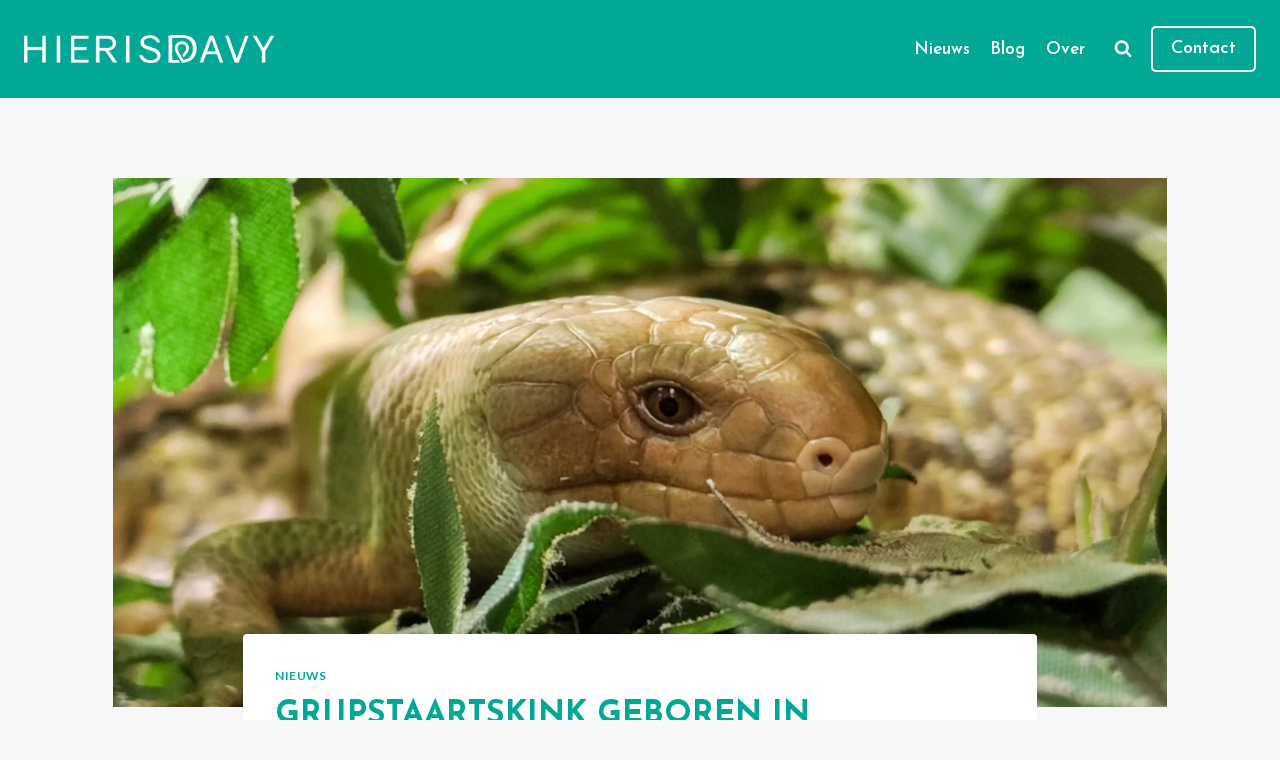

--- FILE ---
content_type: text/html; charset=UTF-8
request_url: https://hierisdavy.nl/2023/01/18/grijpstaartskink-geboren-in-dierenpark-amersfoort/
body_size: 26257
content:
<!doctype html>
<html lang="nl-NL" class="no-js" itemtype="https://schema.org/Blog" itemscope>
<head>
	<meta charset="UTF-8">
	<meta name="viewport" content="width=device-width, initial-scale=1, minimum-scale=1">
	<meta name='robots' content='index, follow, max-image-preview:large, max-snippet:-1, max-video-preview:-1' />

	<!-- This site is optimized with the Yoast SEO plugin v23.0 - https://yoast.com/wordpress/plugins/seo/ -->
	<title>Grijpstaartskink geboren in Dierenpark Amersfoort -</title>
	<link rel="canonical" href="https://hierisdavy.nl/2023/01/18/grijpstaartskink-geboren-in-dierenpark-amersfoort/" />
	<meta property="og:locale" content="nl_NL" />
	<meta property="og:type" content="article" />
	<meta property="og:title" content="Grijpstaartskink geboren in Dierenpark Amersfoort -" />
	<meta property="og:description" content="Er is een grijpstaartskink geboren in DierenPark Amersfoort. “De meeste andere reptielensoorten leggen eieren, maar skinken zijn levendbarend”, legt dierverzorger Paul Rodewijk uit. “Opvallend is dat de moeder haar pasgeboren jong soms op haar rug draagt.” Het jong is de achtste skink in het Honderdduizend Dierenhuis. De grijpstaartskink is de grootste hagedis uit de skinkenfamilie...." />
	<meta property="og:url" content="https://hierisdavy.nl/2023/01/18/grijpstaartskink-geboren-in-dierenpark-amersfoort/" />
	<meta property="article:published_time" content="2023-01-18T12:08:26+00:00" />
	<meta property="article:modified_time" content="2023-04-25T18:56:32+00:00" />
	<meta property="og:image" content="https://hierisdavy.nl/wp-content/uploads/2023/01/Dierenpark-Amersfoort.webp" />
	<meta property="og:image:width" content="1692" />
	<meta property="og:image:height" content="1150" />
	<meta property="og:image:type" content="image/webp" />
	<meta name="author" content="Davy" />
	<meta name="twitter:card" content="summary_large_image" />
	<meta name="twitter:label1" content="Geschreven door" />
	<meta name="twitter:data1" content="Davy" />
	<meta name="twitter:label2" content="Geschatte leestijd" />
	<meta name="twitter:data2" content="2 minuten" />
	<script type="application/ld+json" class="yoast-schema-graph">{"@context":"https://schema.org","@graph":[{"@type":"WebPage","@id":"https://hierisdavy.nl/2023/01/18/grijpstaartskink-geboren-in-dierenpark-amersfoort/","url":"https://hierisdavy.nl/2023/01/18/grijpstaartskink-geboren-in-dierenpark-amersfoort/","name":"Grijpstaartskink geboren in Dierenpark Amersfoort -","isPartOf":{"@id":"https://hierisdavy.nl/#website"},"primaryImageOfPage":{"@id":"https://hierisdavy.nl/2023/01/18/grijpstaartskink-geboren-in-dierenpark-amersfoort/#primaryimage"},"image":{"@id":"https://hierisdavy.nl/2023/01/18/grijpstaartskink-geboren-in-dierenpark-amersfoort/#primaryimage"},"thumbnailUrl":"https://hierisdavy.nl/wp-content/uploads/2023/01/Dierenpark-Amersfoort.webp","datePublished":"2023-01-18T12:08:26+00:00","dateModified":"2023-04-25T18:56:32+00:00","author":{"@id":"https://hierisdavy.nl/#/schema/person/325721741dd9092cd06afc3ea1a12ab4"},"breadcrumb":{"@id":"https://hierisdavy.nl/2023/01/18/grijpstaartskink-geboren-in-dierenpark-amersfoort/#breadcrumb"},"inLanguage":"nl-NL","potentialAction":[{"@type":"ReadAction","target":["https://hierisdavy.nl/2023/01/18/grijpstaartskink-geboren-in-dierenpark-amersfoort/"]}]},{"@type":"ImageObject","inLanguage":"nl-NL","@id":"https://hierisdavy.nl/2023/01/18/grijpstaartskink-geboren-in-dierenpark-amersfoort/#primaryimage","url":"https://hierisdavy.nl/wp-content/uploads/2023/01/Dierenpark-Amersfoort.webp","contentUrl":"https://hierisdavy.nl/wp-content/uploads/2023/01/Dierenpark-Amersfoort.webp","width":1692,"height":1150},{"@type":"BreadcrumbList","@id":"https://hierisdavy.nl/2023/01/18/grijpstaartskink-geboren-in-dierenpark-amersfoort/#breadcrumb","itemListElement":[{"@type":"ListItem","position":1,"name":"Home","item":"https://hierisdavy.nl/"},{"@type":"ListItem","position":2,"name":"Grijpstaartskink geboren in Dierenpark Amersfoort"}]},{"@type":"WebSite","@id":"https://hierisdavy.nl/#website","url":"https://hierisdavy.nl/","name":"","description":"","potentialAction":[{"@type":"SearchAction","target":{"@type":"EntryPoint","urlTemplate":"https://hierisdavy.nl/?s={search_term_string}"},"query-input":"required name=search_term_string"}],"inLanguage":"nl-NL"},{"@type":"Person","@id":"https://hierisdavy.nl/#/schema/person/325721741dd9092cd06afc3ea1a12ab4","name":"Davy","image":{"@type":"ImageObject","inLanguage":"nl-NL","@id":"https://hierisdavy.nl/#/schema/person/image/","url":"https://secure.gravatar.com/avatar/cc6113a833d272f23a063f6c5f1250e0?s=96&d=mm&r=g","contentUrl":"https://secure.gravatar.com/avatar/cc6113a833d272f23a063f6c5f1250e0?s=96&d=mm&r=g","caption":"Davy"},"sameAs":["http://hierisdavy.nl"],"url":"https://hierisdavy.nl/author/davy/"}]}</script>
	<!-- / Yoast SEO plugin. -->


<link rel='dns-prefetch' href='//stats.wp.com' />
<link rel='dns-prefetch' href='//c0.wp.com' />
<link rel="alternate" type="application/rss+xml" title=" &raquo; feed" href="https://hierisdavy.nl/feed/" />
<link rel="alternate" type="application/rss+xml" title=" &raquo; reactiesfeed" href="https://hierisdavy.nl/comments/feed/" />
			<script>document.documentElement.classList.remove( 'no-js' );</script>
			<link rel="alternate" type="application/rss+xml" title=" &raquo; Grijpstaartskink geboren in Dierenpark Amersfoort reactiesfeed" href="https://hierisdavy.nl/2023/01/18/grijpstaartskink-geboren-in-dierenpark-amersfoort/feed/" />
<script>
window._wpemojiSettings = {"baseUrl":"https:\/\/s.w.org\/images\/core\/emoji\/15.0.3\/72x72\/","ext":".png","svgUrl":"https:\/\/s.w.org\/images\/core\/emoji\/15.0.3\/svg\/","svgExt":".svg","source":{"concatemoji":"https:\/\/hierisdavy.nl\/wp-includes\/js\/wp-emoji-release.min.js?ver=6.5.2"}};
/*! This file is auto-generated */
!function(i,n){var o,s,e;function c(e){try{var t={supportTests:e,timestamp:(new Date).valueOf()};sessionStorage.setItem(o,JSON.stringify(t))}catch(e){}}function p(e,t,n){e.clearRect(0,0,e.canvas.width,e.canvas.height),e.fillText(t,0,0);var t=new Uint32Array(e.getImageData(0,0,e.canvas.width,e.canvas.height).data),r=(e.clearRect(0,0,e.canvas.width,e.canvas.height),e.fillText(n,0,0),new Uint32Array(e.getImageData(0,0,e.canvas.width,e.canvas.height).data));return t.every(function(e,t){return e===r[t]})}function u(e,t,n){switch(t){case"flag":return n(e,"\ud83c\udff3\ufe0f\u200d\u26a7\ufe0f","\ud83c\udff3\ufe0f\u200b\u26a7\ufe0f")?!1:!n(e,"\ud83c\uddfa\ud83c\uddf3","\ud83c\uddfa\u200b\ud83c\uddf3")&&!n(e,"\ud83c\udff4\udb40\udc67\udb40\udc62\udb40\udc65\udb40\udc6e\udb40\udc67\udb40\udc7f","\ud83c\udff4\u200b\udb40\udc67\u200b\udb40\udc62\u200b\udb40\udc65\u200b\udb40\udc6e\u200b\udb40\udc67\u200b\udb40\udc7f");case"emoji":return!n(e,"\ud83d\udc26\u200d\u2b1b","\ud83d\udc26\u200b\u2b1b")}return!1}function f(e,t,n){var r="undefined"!=typeof WorkerGlobalScope&&self instanceof WorkerGlobalScope?new OffscreenCanvas(300,150):i.createElement("canvas"),a=r.getContext("2d",{willReadFrequently:!0}),o=(a.textBaseline="top",a.font="600 32px Arial",{});return e.forEach(function(e){o[e]=t(a,e,n)}),o}function t(e){var t=i.createElement("script");t.src=e,t.defer=!0,i.head.appendChild(t)}"undefined"!=typeof Promise&&(o="wpEmojiSettingsSupports",s=["flag","emoji"],n.supports={everything:!0,everythingExceptFlag:!0},e=new Promise(function(e){i.addEventListener("DOMContentLoaded",e,{once:!0})}),new Promise(function(t){var n=function(){try{var e=JSON.parse(sessionStorage.getItem(o));if("object"==typeof e&&"number"==typeof e.timestamp&&(new Date).valueOf()<e.timestamp+604800&&"object"==typeof e.supportTests)return e.supportTests}catch(e){}return null}();if(!n){if("undefined"!=typeof Worker&&"undefined"!=typeof OffscreenCanvas&&"undefined"!=typeof URL&&URL.createObjectURL&&"undefined"!=typeof Blob)try{var e="postMessage("+f.toString()+"("+[JSON.stringify(s),u.toString(),p.toString()].join(",")+"));",r=new Blob([e],{type:"text/javascript"}),a=new Worker(URL.createObjectURL(r),{name:"wpTestEmojiSupports"});return void(a.onmessage=function(e){c(n=e.data),a.terminate(),t(n)})}catch(e){}c(n=f(s,u,p))}t(n)}).then(function(e){for(var t in e)n.supports[t]=e[t],n.supports.everything=n.supports.everything&&n.supports[t],"flag"!==t&&(n.supports.everythingExceptFlag=n.supports.everythingExceptFlag&&n.supports[t]);n.supports.everythingExceptFlag=n.supports.everythingExceptFlag&&!n.supports.flag,n.DOMReady=!1,n.readyCallback=function(){n.DOMReady=!0}}).then(function(){return e}).then(function(){var e;n.supports.everything||(n.readyCallback(),(e=n.source||{}).concatemoji?t(e.concatemoji):e.wpemoji&&e.twemoji&&(t(e.twemoji),t(e.wpemoji)))}))}((window,document),window._wpemojiSettings);
</script>

<style id='wp-emoji-styles-inline-css'>

	img.wp-smiley, img.emoji {
		display: inline !important;
		border: none !important;
		box-shadow: none !important;
		height: 1em !important;
		width: 1em !important;
		margin: 0 0.07em !important;
		vertical-align: -0.1em !important;
		background: none !important;
		padding: 0 !important;
	}
</style>
<link rel='stylesheet' id='wp-block-library-css' href='https://c0.wp.com/c/6.5.2/wp-includes/css/dist/block-library/style.min.css' media='all' />
<link rel='stylesheet' id='mediaelement-css' href='https://c0.wp.com/c/6.5.2/wp-includes/js/mediaelement/mediaelementplayer-legacy.min.css' media='all' />
<link rel='stylesheet' id='wp-mediaelement-css' href='https://c0.wp.com/c/6.5.2/wp-includes/js/mediaelement/wp-mediaelement.min.css' media='all' />
<style id='jetpack-sharing-buttons-style-inline-css'>
.jetpack-sharing-buttons__services-list{display:flex;flex-direction:row;flex-wrap:wrap;gap:0;list-style-type:none;margin:5px;padding:0}.jetpack-sharing-buttons__services-list.has-small-icon-size{font-size:12px}.jetpack-sharing-buttons__services-list.has-normal-icon-size{font-size:16px}.jetpack-sharing-buttons__services-list.has-large-icon-size{font-size:24px}.jetpack-sharing-buttons__services-list.has-huge-icon-size{font-size:36px}@media print{.jetpack-sharing-buttons__services-list{display:none!important}}.editor-styles-wrapper .wp-block-jetpack-sharing-buttons{gap:0;padding-inline-start:0}ul.jetpack-sharing-buttons__services-list.has-background{padding:1.25em 2.375em}
</style>
<style id='classic-theme-styles-inline-css'>
/*! This file is auto-generated */
.wp-block-button__link{color:#fff;background-color:#32373c;border-radius:9999px;box-shadow:none;text-decoration:none;padding:calc(.667em + 2px) calc(1.333em + 2px);font-size:1.125em}.wp-block-file__button{background:#32373c;color:#fff;text-decoration:none}
</style>
<style id='global-styles-inline-css'>
body{--wp--preset--color--black: #000000;--wp--preset--color--cyan-bluish-gray: #abb8c3;--wp--preset--color--white: #ffffff;--wp--preset--color--pale-pink: #f78da7;--wp--preset--color--vivid-red: #cf2e2e;--wp--preset--color--luminous-vivid-orange: #ff6900;--wp--preset--color--luminous-vivid-amber: #fcb900;--wp--preset--color--light-green-cyan: #7bdcb5;--wp--preset--color--vivid-green-cyan: #00d084;--wp--preset--color--pale-cyan-blue: #8ed1fc;--wp--preset--color--vivid-cyan-blue: #0693e3;--wp--preset--color--vivid-purple: #9b51e0;--wp--preset--color--theme-palette-1: var(--global-palette1);--wp--preset--color--theme-palette-2: var(--global-palette2);--wp--preset--color--theme-palette-3: var(--global-palette3);--wp--preset--color--theme-palette-4: var(--global-palette4);--wp--preset--color--theme-palette-5: var(--global-palette5);--wp--preset--color--theme-palette-6: var(--global-palette6);--wp--preset--color--theme-palette-7: var(--global-palette7);--wp--preset--color--theme-palette-8: var(--global-palette8);--wp--preset--color--theme-palette-9: var(--global-palette9);--wp--preset--color--theme-palette-10: var(--global-palette10);--wp--preset--color--theme-palette-11: var(--global-palette11);--wp--preset--color--theme-palette-12: var(--global-palette12);--wp--preset--color--theme-palette-13: var(--global-palette13);--wp--preset--color--theme-palette-14: var(--global-palette14);--wp--preset--color--theme-palette-15: var(--global-palette15);--wp--preset--gradient--vivid-cyan-blue-to-vivid-purple: linear-gradient(135deg,rgba(6,147,227,1) 0%,rgb(155,81,224) 100%);--wp--preset--gradient--light-green-cyan-to-vivid-green-cyan: linear-gradient(135deg,rgb(122,220,180) 0%,rgb(0,208,130) 100%);--wp--preset--gradient--luminous-vivid-amber-to-luminous-vivid-orange: linear-gradient(135deg,rgba(252,185,0,1) 0%,rgba(255,105,0,1) 100%);--wp--preset--gradient--luminous-vivid-orange-to-vivid-red: linear-gradient(135deg,rgba(255,105,0,1) 0%,rgb(207,46,46) 100%);--wp--preset--gradient--very-light-gray-to-cyan-bluish-gray: linear-gradient(135deg,rgb(238,238,238) 0%,rgb(169,184,195) 100%);--wp--preset--gradient--cool-to-warm-spectrum: linear-gradient(135deg,rgb(74,234,220) 0%,rgb(151,120,209) 20%,rgb(207,42,186) 40%,rgb(238,44,130) 60%,rgb(251,105,98) 80%,rgb(254,248,76) 100%);--wp--preset--gradient--blush-light-purple: linear-gradient(135deg,rgb(255,206,236) 0%,rgb(152,150,240) 100%);--wp--preset--gradient--blush-bordeaux: linear-gradient(135deg,rgb(254,205,165) 0%,rgb(254,45,45) 50%,rgb(107,0,62) 100%);--wp--preset--gradient--luminous-dusk: linear-gradient(135deg,rgb(255,203,112) 0%,rgb(199,81,192) 50%,rgb(65,88,208) 100%);--wp--preset--gradient--pale-ocean: linear-gradient(135deg,rgb(255,245,203) 0%,rgb(182,227,212) 50%,rgb(51,167,181) 100%);--wp--preset--gradient--electric-grass: linear-gradient(135deg,rgb(202,248,128) 0%,rgb(113,206,126) 100%);--wp--preset--gradient--midnight: linear-gradient(135deg,rgb(2,3,129) 0%,rgb(40,116,252) 100%);--wp--preset--font-size--small: var(--global-font-size-small);--wp--preset--font-size--medium: var(--global-font-size-medium);--wp--preset--font-size--large: var(--global-font-size-large);--wp--preset--font-size--x-large: 42px;--wp--preset--font-size--larger: var(--global-font-size-larger);--wp--preset--font-size--xxlarge: var(--global-font-size-xxlarge);--wp--preset--spacing--20: 0.44rem;--wp--preset--spacing--30: 0.67rem;--wp--preset--spacing--40: 1rem;--wp--preset--spacing--50: 1.5rem;--wp--preset--spacing--60: 2.25rem;--wp--preset--spacing--70: 3.38rem;--wp--preset--spacing--80: 5.06rem;--wp--preset--shadow--natural: 6px 6px 9px rgba(0, 0, 0, 0.2);--wp--preset--shadow--deep: 12px 12px 50px rgba(0, 0, 0, 0.4);--wp--preset--shadow--sharp: 6px 6px 0px rgba(0, 0, 0, 0.2);--wp--preset--shadow--outlined: 6px 6px 0px -3px rgba(255, 255, 255, 1), 6px 6px rgba(0, 0, 0, 1);--wp--preset--shadow--crisp: 6px 6px 0px rgba(0, 0, 0, 1);}:where(.is-layout-flex){gap: 0.5em;}:where(.is-layout-grid){gap: 0.5em;}body .is-layout-flow > .alignleft{float: left;margin-inline-start: 0;margin-inline-end: 2em;}body .is-layout-flow > .alignright{float: right;margin-inline-start: 2em;margin-inline-end: 0;}body .is-layout-flow > .aligncenter{margin-left: auto !important;margin-right: auto !important;}body .is-layout-constrained > .alignleft{float: left;margin-inline-start: 0;margin-inline-end: 2em;}body .is-layout-constrained > .alignright{float: right;margin-inline-start: 2em;margin-inline-end: 0;}body .is-layout-constrained > .aligncenter{margin-left: auto !important;margin-right: auto !important;}body .is-layout-constrained > :where(:not(.alignleft):not(.alignright):not(.alignfull)){max-width: var(--wp--style--global--content-size);margin-left: auto !important;margin-right: auto !important;}body .is-layout-constrained > .alignwide{max-width: var(--wp--style--global--wide-size);}body .is-layout-flex{display: flex;}body .is-layout-flex{flex-wrap: wrap;align-items: center;}body .is-layout-flex > *{margin: 0;}body .is-layout-grid{display: grid;}body .is-layout-grid > *{margin: 0;}:where(.wp-block-columns.is-layout-flex){gap: 2em;}:where(.wp-block-columns.is-layout-grid){gap: 2em;}:where(.wp-block-post-template.is-layout-flex){gap: 1.25em;}:where(.wp-block-post-template.is-layout-grid){gap: 1.25em;}.has-black-color{color: var(--wp--preset--color--black) !important;}.has-cyan-bluish-gray-color{color: var(--wp--preset--color--cyan-bluish-gray) !important;}.has-white-color{color: var(--wp--preset--color--white) !important;}.has-pale-pink-color{color: var(--wp--preset--color--pale-pink) !important;}.has-vivid-red-color{color: var(--wp--preset--color--vivid-red) !important;}.has-luminous-vivid-orange-color{color: var(--wp--preset--color--luminous-vivid-orange) !important;}.has-luminous-vivid-amber-color{color: var(--wp--preset--color--luminous-vivid-amber) !important;}.has-light-green-cyan-color{color: var(--wp--preset--color--light-green-cyan) !important;}.has-vivid-green-cyan-color{color: var(--wp--preset--color--vivid-green-cyan) !important;}.has-pale-cyan-blue-color{color: var(--wp--preset--color--pale-cyan-blue) !important;}.has-vivid-cyan-blue-color{color: var(--wp--preset--color--vivid-cyan-blue) !important;}.has-vivid-purple-color{color: var(--wp--preset--color--vivid-purple) !important;}.has-black-background-color{background-color: var(--wp--preset--color--black) !important;}.has-cyan-bluish-gray-background-color{background-color: var(--wp--preset--color--cyan-bluish-gray) !important;}.has-white-background-color{background-color: var(--wp--preset--color--white) !important;}.has-pale-pink-background-color{background-color: var(--wp--preset--color--pale-pink) !important;}.has-vivid-red-background-color{background-color: var(--wp--preset--color--vivid-red) !important;}.has-luminous-vivid-orange-background-color{background-color: var(--wp--preset--color--luminous-vivid-orange) !important;}.has-luminous-vivid-amber-background-color{background-color: var(--wp--preset--color--luminous-vivid-amber) !important;}.has-light-green-cyan-background-color{background-color: var(--wp--preset--color--light-green-cyan) !important;}.has-vivid-green-cyan-background-color{background-color: var(--wp--preset--color--vivid-green-cyan) !important;}.has-pale-cyan-blue-background-color{background-color: var(--wp--preset--color--pale-cyan-blue) !important;}.has-vivid-cyan-blue-background-color{background-color: var(--wp--preset--color--vivid-cyan-blue) !important;}.has-vivid-purple-background-color{background-color: var(--wp--preset--color--vivid-purple) !important;}.has-black-border-color{border-color: var(--wp--preset--color--black) !important;}.has-cyan-bluish-gray-border-color{border-color: var(--wp--preset--color--cyan-bluish-gray) !important;}.has-white-border-color{border-color: var(--wp--preset--color--white) !important;}.has-pale-pink-border-color{border-color: var(--wp--preset--color--pale-pink) !important;}.has-vivid-red-border-color{border-color: var(--wp--preset--color--vivid-red) !important;}.has-luminous-vivid-orange-border-color{border-color: var(--wp--preset--color--luminous-vivid-orange) !important;}.has-luminous-vivid-amber-border-color{border-color: var(--wp--preset--color--luminous-vivid-amber) !important;}.has-light-green-cyan-border-color{border-color: var(--wp--preset--color--light-green-cyan) !important;}.has-vivid-green-cyan-border-color{border-color: var(--wp--preset--color--vivid-green-cyan) !important;}.has-pale-cyan-blue-border-color{border-color: var(--wp--preset--color--pale-cyan-blue) !important;}.has-vivid-cyan-blue-border-color{border-color: var(--wp--preset--color--vivid-cyan-blue) !important;}.has-vivid-purple-border-color{border-color: var(--wp--preset--color--vivid-purple) !important;}.has-vivid-cyan-blue-to-vivid-purple-gradient-background{background: var(--wp--preset--gradient--vivid-cyan-blue-to-vivid-purple) !important;}.has-light-green-cyan-to-vivid-green-cyan-gradient-background{background: var(--wp--preset--gradient--light-green-cyan-to-vivid-green-cyan) !important;}.has-luminous-vivid-amber-to-luminous-vivid-orange-gradient-background{background: var(--wp--preset--gradient--luminous-vivid-amber-to-luminous-vivid-orange) !important;}.has-luminous-vivid-orange-to-vivid-red-gradient-background{background: var(--wp--preset--gradient--luminous-vivid-orange-to-vivid-red) !important;}.has-very-light-gray-to-cyan-bluish-gray-gradient-background{background: var(--wp--preset--gradient--very-light-gray-to-cyan-bluish-gray) !important;}.has-cool-to-warm-spectrum-gradient-background{background: var(--wp--preset--gradient--cool-to-warm-spectrum) !important;}.has-blush-light-purple-gradient-background{background: var(--wp--preset--gradient--blush-light-purple) !important;}.has-blush-bordeaux-gradient-background{background: var(--wp--preset--gradient--blush-bordeaux) !important;}.has-luminous-dusk-gradient-background{background: var(--wp--preset--gradient--luminous-dusk) !important;}.has-pale-ocean-gradient-background{background: var(--wp--preset--gradient--pale-ocean) !important;}.has-electric-grass-gradient-background{background: var(--wp--preset--gradient--electric-grass) !important;}.has-midnight-gradient-background{background: var(--wp--preset--gradient--midnight) !important;}.has-small-font-size{font-size: var(--wp--preset--font-size--small) !important;}.has-medium-font-size{font-size: var(--wp--preset--font-size--medium) !important;}.has-large-font-size{font-size: var(--wp--preset--font-size--large) !important;}.has-x-large-font-size{font-size: var(--wp--preset--font-size--x-large) !important;}
.wp-block-navigation a:where(:not(.wp-element-button)){color: inherit;}
:where(.wp-block-post-template.is-layout-flex){gap: 1.25em;}:where(.wp-block-post-template.is-layout-grid){gap: 1.25em;}
:where(.wp-block-columns.is-layout-flex){gap: 2em;}:where(.wp-block-columns.is-layout-grid){gap: 2em;}
.wp-block-pullquote{font-size: 1.5em;line-height: 1.6;}
</style>
<link rel='stylesheet' id='kadence-global-css' href='https://hierisdavy.nl/wp-content/themes/kadence/assets/css/global.min.css?ver=1.4.2' media='all' />
<style id='kadence-global-inline-css'>
/* Kadence Base CSS */
:root{--global-palette1:#01a896;--global-palette2:#53acd3;--global-palette3:#7dd4a6;--global-palette4:#156870;--global-palette5:#454545;--global-palette6:#676767;--global-palette7:#eeeeee;--global-palette8:#f7f7f7;--global-palette9:#ffffff;--global-palette10:oklch(from var(--global-palette1) calc(l + 0.10 * (1 - l)) calc(c * 1.00) calc(h + 180) / 100%);--global-palette11:#13612e;--global-palette12:#1159af;--global-palette13:#b82105;--global-palette14:#f7630c;--global-palette15:#f5a524;--global-palette9rgb:255, 255, 255;--global-palette-highlight:var(--global-palette1);--global-palette-highlight-alt:var(--global-palette2);--global-palette-highlight-alt2:var(--global-palette9);--global-palette-btn-bg:#01a896;--global-palette-btn-bg-hover:var(--global-palette9);--global-palette-btn:var(--global-palette9);--global-palette-btn-hover:#01a896;--global-palette-btn-sec-bg:var(--global-palette7);--global-palette-btn-sec-bg-hover:var(--global-palette2);--global-palette-btn-sec:var(--global-palette3);--global-palette-btn-sec-hover:var(--global-palette9);--global-body-font-family:Lato, var(--global-fallback-font);--global-heading-font-family:'Josefin Sans', var(--global-fallback-font);--global-primary-nav-font-family:'Josefin Sans', var(--global-fallback-font);--global-fallback-font:sans-serif;--global-display-fallback-font:sans-serif;--global-content-width:1290px;--global-content-wide-width:calc(1290px + 230px);--global-content-narrow-width:842px;--global-content-edge-padding:1.5rem;--global-content-boxed-padding:2rem;--global-calc-content-width:calc(1290px - var(--global-content-edge-padding) - var(--global-content-edge-padding) );--wp--style--global--content-size:var(--global-calc-content-width);}.wp-site-blocks{--global-vw:calc( 100vw - ( 0.5 * var(--scrollbar-offset)));}body{background:var(--global-palette8);}body, input, select, optgroup, textarea{font-style:normal;font-weight:300;font-size:17px;line-height:1.6;font-family:var(--global-body-font-family);color:var(--global-palette5);}.content-bg, body.content-style-unboxed .site{background:var(--global-palette9);}h1,h2,h3,h4,h5,h6{font-family:var(--global-heading-font-family);}h1{font-style:normal;font-weight:700;font-size:32px;line-height:1.5;text-transform:uppercase;color:var(--global-palette1);}h2{font-style:normal;font-weight:700;font-size:28px;line-height:1.5;color:var(--global-palette1);}h3{font-style:normal;font-weight:600;font-size:24px;line-height:1.5;color:var(--global-palette1);}h4{font-style:normal;font-weight:500;font-size:22px;line-height:1.5;color:var(--global-palette1);}h5{font-style:normal;font-weight:normal;font-size:20px;line-height:1.5;color:var(--global-palette1);}h6{font-style:normal;font-weight:300;font-size:18px;line-height:1.5;color:var(--global-palette1);}.entry-hero h1{font-style:normal;}.entry-hero .kadence-breadcrumbs{max-width:1290px;}.site-container, .site-header-row-layout-contained, .site-footer-row-layout-contained, .entry-hero-layout-contained, .comments-area, .alignfull > .wp-block-cover__inner-container, .alignwide > .wp-block-cover__inner-container{max-width:var(--global-content-width);}.content-width-narrow .content-container.site-container, .content-width-narrow .hero-container.site-container{max-width:var(--global-content-narrow-width);}@media all and (min-width: 1520px){.wp-site-blocks .content-container  .alignwide{margin-left:-115px;margin-right:-115px;width:unset;max-width:unset;}}@media all and (min-width: 1102px){.content-width-narrow .wp-site-blocks .content-container .alignwide{margin-left:-130px;margin-right:-130px;width:unset;max-width:unset;}}.content-style-boxed .wp-site-blocks .entry-content .alignwide{margin-left:calc( -1 * var( --global-content-boxed-padding ) );margin-right:calc( -1 * var( --global-content-boxed-padding ) );}.content-area{margin-top:5rem;margin-bottom:5rem;}@media all and (max-width: 1024px){.content-area{margin-top:3rem;margin-bottom:3rem;}}@media all and (max-width: 767px){.content-area{margin-top:2rem;margin-bottom:2rem;}}@media all and (max-width: 1024px){:root{--global-content-boxed-padding:2rem;}}@media all and (max-width: 767px){:root{--global-content-boxed-padding:1.5rem;}}.entry-content-wrap{padding:2rem;}@media all and (max-width: 1024px){.entry-content-wrap{padding:2rem;}}@media all and (max-width: 767px){.entry-content-wrap{padding:1.5rem;}}.entry.single-entry{box-shadow:0px 15px 15px -10px rgba(0,0,0,0.05);}.entry.loop-entry{box-shadow:0px 15px 15px -10px rgba(0,0,0,0.05);}.loop-entry .entry-content-wrap{padding:2rem;}@media all and (max-width: 1024px){.loop-entry .entry-content-wrap{padding:2rem;}}@media all and (max-width: 767px){.loop-entry .entry-content-wrap{padding:1.5rem;}}button, .button, .wp-block-button__link, input[type="button"], input[type="reset"], input[type="submit"], .fl-button, .elementor-button-wrapper .elementor-button, .wc-block-components-checkout-place-order-button, .wc-block-cart__submit{font-style:normal;font-weight:600;font-family:'Josefin Sans', var(--global-fallback-font);box-shadow:0px 0px 0px -7px rgba(0,0,0,0);}button:hover, button:focus, button:active, .button:hover, .button:focus, .button:active, .wp-block-button__link:hover, .wp-block-button__link:focus, .wp-block-button__link:active, input[type="button"]:hover, input[type="button"]:focus, input[type="button"]:active, input[type="reset"]:hover, input[type="reset"]:focus, input[type="reset"]:active, input[type="submit"]:hover, input[type="submit"]:focus, input[type="submit"]:active, .elementor-button-wrapper .elementor-button:hover, .elementor-button-wrapper .elementor-button:focus, .elementor-button-wrapper .elementor-button:active, .wc-block-cart__submit:hover{box-shadow:0px 15px 25px -7px rgba(0,0,0,0.1);}.kb-button.kb-btn-global-outline.kb-btn-global-inherit{padding-top:calc(px - 2px);padding-right:calc(px - 2px);padding-bottom:calc(px - 2px);padding-left:calc(px - 2px);}button.button-style-secondary, .button.button-style-secondary, .wp-block-button__link.button-style-secondary, input[type="button"].button-style-secondary, input[type="reset"].button-style-secondary, input[type="submit"].button-style-secondary, .fl-button.button-style-secondary, .elementor-button-wrapper .elementor-button.button-style-secondary, .wc-block-components-checkout-place-order-button.button-style-secondary, .wc-block-cart__submit.button-style-secondary{font-style:normal;font-weight:600;font-family:'Josefin Sans', var(--global-fallback-font);}@media all and (min-width: 1025px){.transparent-header .entry-hero .entry-hero-container-inner{padding-top:98px;}}@media all and (max-width: 1024px){.mobile-transparent-header .entry-hero .entry-hero-container-inner{padding-top:98px;}}@media all and (max-width: 767px){.mobile-transparent-header .entry-hero .entry-hero-container-inner{padding-top:98px;}}.entry-hero.post-hero-section .entry-header{min-height:200px;}
/* Kadence Header CSS */
@media all and (max-width: 1024px){.mobile-transparent-header #masthead{position:absolute;left:0px;right:0px;z-index:100;}.kadence-scrollbar-fixer.mobile-transparent-header #masthead{right:var(--scrollbar-offset,0);}.mobile-transparent-header #masthead, .mobile-transparent-header .site-top-header-wrap .site-header-row-container-inner, .mobile-transparent-header .site-main-header-wrap .site-header-row-container-inner, .mobile-transparent-header .site-bottom-header-wrap .site-header-row-container-inner{background:transparent;}.site-header-row-tablet-layout-fullwidth, .site-header-row-tablet-layout-standard{padding:0px;}}@media all and (min-width: 1025px){.transparent-header #masthead{position:absolute;left:0px;right:0px;z-index:100;}.transparent-header.kadence-scrollbar-fixer #masthead{right:var(--scrollbar-offset,0);}.transparent-header #masthead, .transparent-header .site-top-header-wrap .site-header-row-container-inner, .transparent-header .site-main-header-wrap .site-header-row-container-inner, .transparent-header .site-bottom-header-wrap .site-header-row-container-inner{background:transparent;}}.site-branding a.brand img{max-width:250px;}.site-branding a.brand img.svg-logo-image{width:250px;}@media all and (max-width: 767px){.site-branding a.brand img{max-width:170px;}.site-branding a.brand img.svg-logo-image{width:170px;}}.site-branding{padding:0px 0px 0px 0px;}@media all and (max-width: 767px){.site-branding{padding:0px 0px 0px 0px;}}#masthead, #masthead .kadence-sticky-header.item-is-fixed:not(.item-at-start):not(.site-header-row-container):not(.site-main-header-wrap), #masthead .kadence-sticky-header.item-is-fixed:not(.item-at-start) > .site-header-row-container-inner{background:#01a896;}.site-main-header-inner-wrap{min-height:98px;}.site-main-header-wrap.site-header-row-container.site-header-focus-item.site-header-row-layout-standard.kadence-sticky-header.item-is-fixed.item-is-stuck, .site-header-upper-inner-wrap.kadence-sticky-header.item-is-fixed.item-is-stuck, .site-header-inner-wrap.kadence-sticky-header.item-is-fixed.item-is-stuck, .site-top-header-wrap.site-header-row-container.site-header-focus-item.site-header-row-layout-standard.kadence-sticky-header.item-is-fixed.item-is-stuck, .site-bottom-header-wrap.site-header-row-container.site-header-focus-item.site-header-row-layout-standard.kadence-sticky-header.item-is-fixed.item-is-stuck{box-shadow:0px 0px 0px 0px rgba(0,0,0,0);}.header-navigation[class*="header-navigation-style-underline"] .header-menu-container.primary-menu-container>ul>li>a:after{width:calc( 100% - 1.2em);}.main-navigation .primary-menu-container > ul > li.menu-item > a{padding-left:calc(1.2em / 2);padding-right:calc(1.2em / 2);padding-top:0.6em;padding-bottom:0.6em;color:var(--global-palette9);}.main-navigation .primary-menu-container > ul > li.menu-item .dropdown-nav-special-toggle{right:calc(1.2em / 2);}.main-navigation .primary-menu-container > ul li.menu-item > a{font-style:normal;font-weight:600;font-family:var(--global-primary-nav-font-family);}.main-navigation .primary-menu-container > ul > li.menu-item > a:hover{color:var(--global-palette4);}.main-navigation .primary-menu-container > ul > li.menu-item.current-menu-item > a{color:var(--global-palette5);}.header-navigation .header-menu-container ul ul.sub-menu, .header-navigation .header-menu-container ul ul.submenu{background:var(--global-palette3);box-shadow:0px 2px 13px 0px rgba(0,0,0,0.1);}.header-navigation .header-menu-container ul ul li.menu-item, .header-menu-container ul.menu > li.kadence-menu-mega-enabled > ul > li.menu-item > a{border-bottom:1px solid rgba(255,255,255,0.1);border-radius:0px 0px 0px 0px;}.header-navigation .header-menu-container ul ul li.menu-item > a{width:200px;padding-top:1em;padding-bottom:1em;color:var(--global-palette8);font-size:12px;}.header-navigation .header-menu-container ul ul li.menu-item > a:hover{color:var(--global-palette9);background:var(--global-palette4);border-radius:0px 0px 0px 0px;}.header-navigation .header-menu-container ul ul li.menu-item.current-menu-item > a{color:var(--global-palette9);background:var(--global-palette4);border-radius:0px 0px 0px 0px;}.mobile-toggle-open-container .menu-toggle-open, .mobile-toggle-open-container .menu-toggle-open:focus{color:var(--global-palette9);padding:0.4em 0.6em 0.4em 0.6em;font-size:14px;}.mobile-toggle-open-container .menu-toggle-open.menu-toggle-style-bordered{border:1px solid currentColor;}.mobile-toggle-open-container .menu-toggle-open .menu-toggle-icon{font-size:25px;}.mobile-toggle-open-container .menu-toggle-open:hover, .mobile-toggle-open-container .menu-toggle-open:focus-visible{color:var(--global-palette9);}.mobile-navigation ul li{font-size:14px;}.mobile-navigation ul li a{padding-top:1em;padding-bottom:1em;}.mobile-navigation ul li > a, .mobile-navigation ul li.menu-item-has-children > .drawer-nav-drop-wrap{color:var(--global-palette4);}.mobile-navigation ul li > a:hover, .mobile-navigation ul li.menu-item-has-children > .drawer-nav-drop-wrap:hover{color:var(--global-palette3);}.mobile-navigation ul li.current-menu-item > a, .mobile-navigation ul li.current-menu-item.menu-item-has-children > .drawer-nav-drop-wrap{color:var(--global-palette-highlight);}.mobile-navigation ul li.menu-item-has-children .drawer-nav-drop-wrap, .mobile-navigation ul li:not(.menu-item-has-children) a{border-bottom:1px solid var(--global-palette7);}.mobile-navigation:not(.drawer-navigation-parent-toggle-true) ul li.menu-item-has-children .drawer-nav-drop-wrap button{border-left:1px solid var(--global-palette7);}#mobile-drawer .drawer-inner, #mobile-drawer.popup-drawer-layout-fullwidth.popup-drawer-animation-slice .pop-portion-bg, #mobile-drawer.popup-drawer-layout-fullwidth.popup-drawer-animation-slice.pop-animated.show-drawer .drawer-inner{background:var(--global-palette9);}#mobile-drawer .drawer-header .drawer-toggle{padding:0.6em 0.15em 0.6em 0.15em;font-size:24px;}#mobile-drawer .drawer-header .drawer-toggle, #mobile-drawer .drawer-header .drawer-toggle:focus{color:var(--global-palette3);}#mobile-drawer .drawer-header .drawer-toggle:hover, #mobile-drawer .drawer-header .drawer-toggle:focus:hover{color:var(--global-palette5);}#main-header .header-button{border-radius:5px 5px 5px 5px;color:var(--global-palette9);background:rgba(255,255,255,0);border:2px solid currentColor;box-shadow:0px 0px 0px -7px rgba(0,0,0,0);}#main-header .header-button:hover{color:var(--global-palette1);background:var(--global-palette9);box-shadow:0px 15px 25px -7px rgba(0,0,0,0.1);}.search-toggle-open-container .search-toggle-open{color:var(--global-palette9);}.search-toggle-open-container .search-toggle-open.search-toggle-style-bordered{border:1px solid currentColor;}.search-toggle-open-container .search-toggle-open .search-toggle-icon{font-size:1em;}.search-toggle-open-container .search-toggle-open:hover, .search-toggle-open-container .search-toggle-open:focus{color:#156870;}#search-drawer .drawer-inner{background:rgba(9, 12, 16, 0.97);}
/* Kadence Footer CSS */
#colophon{background:var(--global-palette7);}.site-middle-footer-wrap .site-footer-row-container-inner{background:#0f565c;}.site-middle-footer-inner-wrap{padding-top:50px;padding-bottom:10px;grid-column-gap:30px;grid-row-gap:30px;}.site-middle-footer-inner-wrap .widget{margin-bottom:30px;}.site-middle-footer-inner-wrap .site-footer-section:not(:last-child):after{right:calc(-30px / 2);}.site-bottom-footer-wrap .site-footer-row-container-inner{background:#0f565c;font-style:normal;font-weight:300;color:var(--global-palette5);}.site-footer .site-bottom-footer-wrap a:where(:not(.button):not(.wp-block-button__link):not(.wp-element-button)){color:var(--global-palette4);}.site-footer .site-bottom-footer-wrap a:where(:not(.button):not(.wp-block-button__link):not(.wp-element-button)):hover{color:var(--global-palette2);}.site-bottom-footer-inner-wrap{padding-top:15px;padding-bottom:30px;grid-column-gap:30px;}.site-bottom-footer-inner-wrap .widget{margin-bottom:30px;}.site-bottom-footer-inner-wrap .site-footer-section:not(:last-child):after{right:calc(-30px / 2);}.footer-social-wrap{margin:20px 0px 0px 0px;}.footer-social-wrap .footer-social-inner-wrap{font-size:1em;gap:0.3em;}.site-footer .site-footer-wrap .site-footer-section .footer-social-wrap .footer-social-inner-wrap .social-button{color:var(--global-palette5);border:1px solid currentColor;border-color:var(--global-palette5);border-radius:7px;}.site-footer .site-footer-wrap .site-footer-section .footer-social-wrap .footer-social-inner-wrap .social-button:hover{color:var(--global-palette9);border-color:var(--global-palette9);}.footer-social-wrap .social-button .social-label{font-style:normal;font-weight:300;font-size:12px;letter-spacing:0.07em;text-transform:uppercase;}#colophon .footer-html{font-style:normal;color:var(--global-palette7);margin:10px 0px 0px 0px;}#colophon .site-footer-row-container .site-footer-row .footer-html a{color:var(--global-palette7);}#colophon .site-footer-row-container .site-footer-row .footer-html a:hover{color:var(--global-palette8);}
</style>
<link rel='stylesheet' id='kadence-header-css' href='https://hierisdavy.nl/wp-content/themes/kadence/assets/css/header.min.css?ver=1.4.2' media='all' />
<link rel='stylesheet' id='kadence-content-css' href='https://hierisdavy.nl/wp-content/themes/kadence/assets/css/content.min.css?ver=1.4.2' media='all' />
<link rel='stylesheet' id='kadence-comments-css' href='https://hierisdavy.nl/wp-content/themes/kadence/assets/css/comments.min.css?ver=1.4.2' media='all' />
<link rel='stylesheet' id='kadence-related-posts-css' href='https://hierisdavy.nl/wp-content/themes/kadence/assets/css/related-posts.min.css?ver=1.4.2' media='all' />
<link rel='stylesheet' id='kad-splide-css' href='https://hierisdavy.nl/wp-content/themes/kadence/assets/css/kadence-splide.min.css?ver=1.4.2' media='all' />
<link rel='stylesheet' id='kadence-footer-css' href='https://hierisdavy.nl/wp-content/themes/kadence/assets/css/footer.min.css?ver=1.4.2' media='all' />
<style id='kadence-blocks-global-variables-inline-css'>
:root {--global-kb-font-size-sm:clamp(0.8rem, 0.73rem + 0.217vw, 0.9rem);--global-kb-font-size-md:clamp(1.1rem, 0.995rem + 0.326vw, 1.25rem);--global-kb-font-size-lg:clamp(1.75rem, 1.576rem + 0.543vw, 2rem);--global-kb-font-size-xl:clamp(2.25rem, 1.728rem + 1.63vw, 3rem);--global-kb-font-size-xxl:clamp(2.5rem, 1.456rem + 3.26vw, 4rem);--global-kb-font-size-xxxl:clamp(2.75rem, 0.489rem + 7.065vw, 6rem);}
</style>
<link rel="https://api.w.org/" href="https://hierisdavy.nl/wp-json/" /><link rel="alternate" type="application/json" href="https://hierisdavy.nl/wp-json/wp/v2/posts/502" /><link rel="EditURI" type="application/rsd+xml" title="RSD" href="https://hierisdavy.nl/xmlrpc.php?rsd" />
<meta name="generator" content="WordPress 6.5.2" />
<link rel='shortlink' href='https://hierisdavy.nl/?p=502' />
<link rel="alternate" type="application/json+oembed" href="https://hierisdavy.nl/wp-json/oembed/1.0/embed?url=https%3A%2F%2Fhierisdavy.nl%2F2023%2F01%2F18%2Fgrijpstaartskink-geboren-in-dierenpark-amersfoort%2F" />
<link rel="alternate" type="text/xml+oembed" href="https://hierisdavy.nl/wp-json/oembed/1.0/embed?url=https%3A%2F%2Fhierisdavy.nl%2F2023%2F01%2F18%2Fgrijpstaartskink-geboren-in-dierenpark-amersfoort%2F&#038;format=xml" />
	<style>img#wpstats{display:none}</style>
		<link rel="pingback" href="https://hierisdavy.nl/xmlrpc.php"><link rel='stylesheet' id='kadence-fonts-gfonts-css' href='https://fonts.googleapis.com/css?family=Lato:300,700,600,500,regular%7CJosefin%20Sans:700,600,regular,300&#038;display=swap' media='all' />
<link rel="icon" href="https://hierisdavy.nl/wp-content/uploads/2023/02/cropped-Letter-D-scaled-1-32x32.webp" sizes="32x32" />
<link rel="icon" href="https://hierisdavy.nl/wp-content/uploads/2023/02/cropped-Letter-D-scaled-1-192x192.webp" sizes="192x192" />
<link rel="apple-touch-icon" href="https://hierisdavy.nl/wp-content/uploads/2023/02/cropped-Letter-D-scaled-1-180x180.webp" />
<meta name="msapplication-TileImage" content="https://hierisdavy.nl/wp-content/uploads/2023/02/cropped-Letter-D-scaled-1-270x270.webp" />
</head>

<body class="post-template-default single single-post postid-502 single-format-standard wp-custom-logo wp-embed-responsive footer-on-bottom hide-focus-outline link-style-standard content-title-style-normal content-width-narrow content-style-boxed content-vertical-padding-show non-transparent-header mobile-non-transparent-header">
<div id="wrapper" class="site wp-site-blocks">
			<a class="skip-link screen-reader-text scroll-ignore" href="#main">Doorgaan naar inhoud</a>
		<header id="masthead" class="site-header" role="banner" itemtype="https://schema.org/WPHeader" itemscope>
	<div id="main-header" class="site-header-wrap">
		<div class="site-header-inner-wrap">
			<div class="site-header-upper-wrap">
				<div class="site-header-upper-inner-wrap">
					<div class="site-main-header-wrap site-header-row-container site-header-focus-item site-header-row-layout-standard kadence-sticky-header" data-section="kadence_customizer_header_main" data-shrink="false" data-reveal-scroll-up="false">
	<div class="site-header-row-container-inner">
				<div class="site-container">
			<div class="site-main-header-inner-wrap site-header-row site-header-row-has-sides site-header-row-no-center">
									<div class="site-header-main-section-left site-header-section site-header-section-left">
						<div class="site-header-item site-header-focus-item" data-section="title_tagline">
	<div class="site-branding branding-layout-standard site-brand-logo-only"><a class="brand has-logo-image" href="https://hierisdavy.nl/" rel="home"><img width="2560" height="292" src="https://hierisdavy.nl/wp-content/uploads/2023/02/Logo-HierisDavy_version-2_white-scaled.webp" class="custom-logo" alt="" decoding="async" fetchpriority="high" srcset="https://hierisdavy.nl/wp-content/uploads/2023/02/Logo-HierisDavy_version-2_white-scaled.webp 2560w, https://hierisdavy.nl/wp-content/uploads/2023/02/Logo-HierisDavy_version-2_white-300x34.webp 300w, https://hierisdavy.nl/wp-content/uploads/2023/02/Logo-HierisDavy_version-2_white-1024x117.webp 1024w, https://hierisdavy.nl/wp-content/uploads/2023/02/Logo-HierisDavy_version-2_white-768x88.webp 768w, https://hierisdavy.nl/wp-content/uploads/2023/02/Logo-HierisDavy_version-2_white-1536x175.webp 1536w, https://hierisdavy.nl/wp-content/uploads/2023/02/Logo-HierisDavy_version-2_white-2048x234.webp 2048w" sizes="(max-width: 2560px) 100vw, 2560px" /></a></div></div><!-- data-section="title_tagline" -->
					</div>
																	<div class="site-header-main-section-right site-header-section site-header-section-right">
						<div class="site-header-item site-header-focus-item site-header-item-main-navigation header-navigation-layout-stretch-false header-navigation-layout-fill-stretch-false" data-section="kadence_customizer_primary_navigation">
		<nav id="site-navigation" class="main-navigation header-navigation hover-to-open nav--toggle-sub header-navigation-style-standard header-navigation-dropdown-animation-none" role="navigation" aria-label="Primair">
			<div class="primary-menu-container header-menu-container">
	<ul id="primary-menu" class="menu"><li id="menu-item-489" class="menu-item menu-item-type-post_type menu-item-object-page menu-item-489"><a href="https://hierisdavy.nl/nieuws/">Nieuws</a></li>
<li id="menu-item-5194" class="menu-item menu-item-type-post_type menu-item-object-page menu-item-5194"><a href="https://hierisdavy.nl/blog/">Blog</a></li>
<li id="menu-item-488" class="menu-item menu-item-type-post_type menu-item-object-page menu-item-488"><a href="https://hierisdavy.nl/over/">Over</a></li>
</ul>		</div>
	</nav><!-- #site-navigation -->
	</div><!-- data-section="primary_navigation" -->
<div class="site-header-item site-header-focus-item" data-section="kadence_customizer_header_search">
		<div class="search-toggle-open-container">
						<button class="search-toggle-open drawer-toggle search-toggle-style-default" aria-label="Bekijk zoekformulier" aria-haspopup="dialog" aria-controls="search-drawer" data-toggle-target="#search-drawer" data-toggle-body-class="showing-popup-drawer-from-full" aria-expanded="false" data-set-focus="#search-drawer .search-field"
					>
						<span class="search-toggle-icon"><span class="kadence-svg-iconset"><svg aria-hidden="true" class="kadence-svg-icon kadence-search-svg" fill="currentColor" version="1.1" xmlns="http://www.w3.org/2000/svg" width="26" height="28" viewBox="0 0 26 28"><title>Zoeken</title><path d="M18 13c0-3.859-3.141-7-7-7s-7 3.141-7 7 3.141 7 7 7 7-3.141 7-7zM26 26c0 1.094-0.906 2-2 2-0.531 0-1.047-0.219-1.406-0.594l-5.359-5.344c-1.828 1.266-4.016 1.937-6.234 1.937-6.078 0-11-4.922-11-11s4.922-11 11-11 11 4.922 11 11c0 2.219-0.672 4.406-1.937 6.234l5.359 5.359c0.359 0.359 0.578 0.875 0.578 1.406z"></path>
				</svg></span></span>
		</button>
	</div>
	</div><!-- data-section="header_search" -->
<div class="site-header-item site-header-focus-item" data-section="kadence_customizer_header_button">
	<div class="header-button-wrap"><div class="header-button-inner-wrap"><a href="http://hierisdavy.nl/contact/" target="_self" class="button header-button button-size-medium button-style-filled">Contact</a></div></div></div><!-- data-section="header_button" -->
					</div>
							</div>
		</div>
	</div>
</div>
				</div>
			</div>
					</div>
	</div>
	
<div id="mobile-header" class="site-mobile-header-wrap">
	<div class="site-header-inner-wrap">
		<div class="site-header-upper-wrap">
			<div class="site-header-upper-inner-wrap">
			<div class="site-main-header-wrap site-header-focus-item site-header-row-layout-standard site-header-row-tablet-layout-default site-header-row-mobile-layout-standard ">
	<div class="site-header-row-container-inner">
		<div class="site-container">
			<div class="site-main-header-inner-wrap site-header-row site-header-row-has-sides site-header-row-no-center">
									<div class="site-header-main-section-left site-header-section site-header-section-left">
						<div class="site-header-item site-header-focus-item" data-section="title_tagline">
	<div class="site-branding mobile-site-branding branding-layout-standard branding-tablet-layout-inherit site-brand-logo-only branding-mobile-layout-standard site-brand-logo-only"><a class="brand has-logo-image" href="https://hierisdavy.nl/" rel="home"><img width="2560" height="292" src="https://hierisdavy.nl/wp-content/uploads/2023/02/Logo-HierisDavy_version-2_white-scaled.webp" class="custom-logo" alt="" decoding="async" srcset="https://hierisdavy.nl/wp-content/uploads/2023/02/Logo-HierisDavy_version-2_white-scaled.webp 2560w, https://hierisdavy.nl/wp-content/uploads/2023/02/Logo-HierisDavy_version-2_white-300x34.webp 300w, https://hierisdavy.nl/wp-content/uploads/2023/02/Logo-HierisDavy_version-2_white-1024x117.webp 1024w, https://hierisdavy.nl/wp-content/uploads/2023/02/Logo-HierisDavy_version-2_white-768x88.webp 768w, https://hierisdavy.nl/wp-content/uploads/2023/02/Logo-HierisDavy_version-2_white-1536x175.webp 1536w, https://hierisdavy.nl/wp-content/uploads/2023/02/Logo-HierisDavy_version-2_white-2048x234.webp 2048w" sizes="(max-width: 2560px) 100vw, 2560px" /></a></div></div><!-- data-section="title_tagline" -->
					</div>
																	<div class="site-header-main-section-right site-header-section site-header-section-right">
						<div class="site-header-item site-header-focus-item" data-section="kadence_customizer_header_search">
		<div class="search-toggle-open-container">
						<button class="search-toggle-open drawer-toggle search-toggle-style-default" aria-label="Bekijk zoekformulier" aria-haspopup="dialog" aria-controls="search-drawer" data-toggle-target="#search-drawer" data-toggle-body-class="showing-popup-drawer-from-full" aria-expanded="false" data-set-focus="#search-drawer .search-field"
					>
						<span class="search-toggle-icon"><span class="kadence-svg-iconset"><svg aria-hidden="true" class="kadence-svg-icon kadence-search-svg" fill="currentColor" version="1.1" xmlns="http://www.w3.org/2000/svg" width="26" height="28" viewBox="0 0 26 28"><title>Zoeken</title><path d="M18 13c0-3.859-3.141-7-7-7s-7 3.141-7 7 3.141 7 7 7 7-3.141 7-7zM26 26c0 1.094-0.906 2-2 2-0.531 0-1.047-0.219-1.406-0.594l-5.359-5.344c-1.828 1.266-4.016 1.937-6.234 1.937-6.078 0-11-4.922-11-11s4.922-11 11-11 11 4.922 11 11c0 2.219-0.672 4.406-1.937 6.234l5.359 5.359c0.359 0.359 0.578 0.875 0.578 1.406z"></path>
				</svg></span></span>
		</button>
	</div>
	</div><!-- data-section="header_search" -->
<div class="site-header-item site-header-focus-item site-header-item-navgation-popup-toggle" data-section="kadence_customizer_mobile_trigger">
		<div class="mobile-toggle-open-container">
						<button id="mobile-toggle" class="menu-toggle-open drawer-toggle menu-toggle-style-default" aria-label="Menu openen" data-toggle-target="#mobile-drawer" data-toggle-body-class="showing-popup-drawer-from-right" aria-expanded="false" data-set-focus=".menu-toggle-close"
					>
						<span class="menu-toggle-icon"><span class="kadence-svg-iconset"><svg aria-hidden="true" class="kadence-svg-icon kadence-menu-svg" fill="currentColor" version="1.1" xmlns="http://www.w3.org/2000/svg" width="24" height="24" viewBox="0 0 24 24"><title>Toggle menu</title><path d="M3 13h18c0.552 0 1-0.448 1-1s-0.448-1-1-1h-18c-0.552 0-1 0.448-1 1s0.448 1 1 1zM3 7h18c0.552 0 1-0.448 1-1s-0.448-1-1-1h-18c-0.552 0-1 0.448-1 1s0.448 1 1 1zM3 19h18c0.552 0 1-0.448 1-1s-0.448-1-1-1h-18c-0.552 0-1 0.448-1 1s0.448 1 1 1z"></path>
				</svg></span></span>
		</button>
	</div>
	</div><!-- data-section="mobile_trigger" -->
					</div>
							</div>
		</div>
	</div>
</div>
			</div>
		</div>
			</div>
</div>
</header><!-- #masthead -->

	<main id="inner-wrap" class="wrap kt-clear" role="main">
		<div id="primary" class="content-area">
	<div class="content-container site-container">
		<div id="main" class="site-main">
						<div class="content-wrap">
					<div class="post-thumbnail article-post-thumbnail kadence-thumbnail-position-behind alignwide kadence-thumbnail-ratio-2-3">
		<div class="post-thumbnail-inner">
			<img width="1692" height="1150" src="https://hierisdavy.nl/wp-content/uploads/2023/01/Dierenpark-Amersfoort.webp" class="post-top-featured wp-post-image" alt="" decoding="async" srcset="https://hierisdavy.nl/wp-content/uploads/2023/01/Dierenpark-Amersfoort.webp 1692w, https://hierisdavy.nl/wp-content/uploads/2023/01/Dierenpark-Amersfoort-300x204.webp 300w, https://hierisdavy.nl/wp-content/uploads/2023/01/Dierenpark-Amersfoort-1024x696.webp 1024w, https://hierisdavy.nl/wp-content/uploads/2023/01/Dierenpark-Amersfoort-768x522.webp 768w, https://hierisdavy.nl/wp-content/uploads/2023/01/Dierenpark-Amersfoort-1536x1044.webp 1536w" sizes="(max-width: 1692px) 100vw, 1692px" />		</div>
	</div><!-- .post-thumbnail -->
			<article id="post-502" class="entry content-bg single-entry post-502 post type-post status-publish format-standard has-post-thumbnail hentry category-nieuws tag-dierenpark-amersfoort">
	<div class="entry-content-wrap">
		<header class="entry-header post-title title-align-inherit title-tablet-align-inherit title-mobile-align-inherit">
			<div class="entry-taxonomies">
			<span class="category-links term-links category-style-normal">
				<a href="https://hierisdavy.nl/category/nieuws/" rel="tag">Nieuws</a>			</span>
		</div><!-- .entry-taxonomies -->
		<h1 class="entry-title">Grijpstaartskink geboren in Dierenpark Amersfoort</h1><div class="entry-meta entry-meta-divider-dot">
	<span class="posted-by"><span class="meta-label">Door</span><span class="author vcard"><a class="url fn n" href="http://hierisdavy.nl">Davy</a></span></span>					<span class="posted-on">
						<time class="entry-date published" datetime="2023-01-18T12:08:26+01:00" itemprop="datePublished">18 januari 2023</time><time class="updated" datetime="2023-04-25T18:56:32+02:00" itemprop="dateModified">25 april 2023</time>					</span>
					</div><!-- .entry-meta -->
</header><!-- .entry-header -->

<div class="entry-content single-content">
	
<p>Er is een grijpstaartskink geboren in DierenPark Amersfoort. “De meeste andere reptielensoorten leggen eieren, maar skinken zijn levendbarend”, legt dierverzorger Paul Rodewijk uit. “Opvallend is dat de moeder haar pasgeboren jong soms op haar rug draagt.” Het jong is de achtste skink in het Honderdduizend Dierenhuis.</p>



<p>De grijpstaartskink is de grootste hagedis uit de skinkenfamilie. “Het dier kan een lichaamslengte bereiken van ongeveer tachtig centimeter, inclusief de lange staart. Het jong is nu ongeveer vijftien centimeter en zal pas over enkele jaren volgroeid zijn”, vertelt Paul. Bijzonder aan de hagedissensoort is het feit dat grijpstaartskinken in familiegroepen leven, in tegenstelling tot de meeste andere reptielensoorten. De meeste reptielen leven solitair, maar de grijpstaartskink leeft in een kleine familiegroep, het liefst hoog in de bomen. Het jong brengt de eerste weken door op een beschutte plek. Zowel de vader als de moeder beschermen het jong en voeden de jonge skink samen op, maar ook de rest van de familie houdt een oogje in het zeil.</p>



<p>De staart van de skink dient als extra poot, net zoals bij sommige apensoorten, en kan wel dertig centimeter lang zijn. De staart gebruikt het dier tijdens het klimmen in bomen. Daarom wordt de&nbsp;<a href="https://dierenparkamersfoort.nl/dier/grijpstaartskink/">grijpstaartskink</a>&nbsp;ook wel ‘apenboomskink‘ genoemd.&nbsp; De voortplanting duurt relatief lang. Na zeven tot negen maanden komt meestal één jong ter wereld. De grijpstaartskink komt oorspronkelijk voor op de Salomoneilanden in Australië. Deze eilandengroep is het enige leefgebied van de grijpstaartskink. Een deel van de eilanden dreigt te verdwijnen door de stijgende zeespiegel. “Als deze stijging doorzet, kan dit problematisch zijn voor de skinksoort”, vertelt de dierverzorger. “Daarom zijn wij in DierenPark Amersfoort extra blij met de uitbreiding van de reservepopulatie.” Bezoekers kunnen de skinkenfamilie bewonderen in het Honderdduizend Dierenhuis van&nbsp;<a href="https://dierenparkamersfoort.nl/">DierenPark Amersfoort</a>.</p>
</div><!-- .entry-content -->
<footer class="entry-footer">
	<div class="entry-tags">
	<span class="tags-links">
		<span class="tags-label screen-reader-text">
			Bericht tags:		</span>
		<a href=https://hierisdavy.nl/tag/dierenpark-amersfoort/ title="Dierenpark Amersfoort" class="tag-link tag-item-dierenpark-amersfoort" rel="tag"><span class="tag-hash">#</span>Dierenpark Amersfoort</a>	</span>
</div><!-- .entry-tags -->
</footer><!-- .entry-footer -->
	</div>
</article><!-- #post-502 -->


	<nav class="navigation post-navigation" aria-label="Berichten">
		<h2 class="screen-reader-text">Berichtnavigatie</h2>
		<div class="nav-links"><div class="nav-previous"><a href="https://hierisdavy.nl/2023/01/18/walibi-werft-nieuwe-seizoensmedewerkers-via-virtueel-evenement/" rel="prev"><div class="post-navigation-sub"><small><span class="kadence-svg-iconset svg-baseline"><svg aria-hidden="true" class="kadence-svg-icon kadence-arrow-left-alt-svg" fill="currentColor" version="1.1" xmlns="http://www.w3.org/2000/svg" width="29" height="28" viewBox="0 0 29 28"><title>Vorige</title><path d="M28 12.5v3c0 0.281-0.219 0.5-0.5 0.5h-19.5v3.5c0 0.203-0.109 0.375-0.297 0.453s-0.391 0.047-0.547-0.078l-6-5.469c-0.094-0.094-0.156-0.219-0.156-0.359v0c0-0.141 0.063-0.281 0.156-0.375l6-5.531c0.156-0.141 0.359-0.172 0.547-0.094 0.172 0.078 0.297 0.25 0.297 0.453v3.5h19.5c0.281 0 0.5 0.219 0.5 0.5z"></path>
				</svg></span>Vorige</small></div>Walibi werft nieuwe seizoensmedewerkers via virtueel evenement</a></div><div class="nav-next"><a href="https://hierisdavy.nl/2023/01/18/algemeen-directeur-erik-van-engelen-kondigt-vertrek-bij-wildlands-aan/" rel="next"><div class="post-navigation-sub"><small>Volgende<span class="kadence-svg-iconset svg-baseline"><svg aria-hidden="true" class="kadence-svg-icon kadence-arrow-right-alt-svg" fill="currentColor" version="1.1" xmlns="http://www.w3.org/2000/svg" width="27" height="28" viewBox="0 0 27 28"><title>Doorgaan</title><path d="M27 13.953c0 0.141-0.063 0.281-0.156 0.375l-6 5.531c-0.156 0.141-0.359 0.172-0.547 0.094-0.172-0.078-0.297-0.25-0.297-0.453v-3.5h-19.5c-0.281 0-0.5-0.219-0.5-0.5v-3c0-0.281 0.219-0.5 0.5-0.5h19.5v-3.5c0-0.203 0.109-0.375 0.297-0.453s0.391-0.047 0.547 0.078l6 5.469c0.094 0.094 0.156 0.219 0.156 0.359v0z"></path>
				</svg></span></small></div>Algemeen directeur Erik van Engelen kondigt vertrek bij Wildlands aan</a></div></div>
	</nav>		<div class="entry-related alignfull entry-related-style-wide">
			<div class="entry-related-inner content-container site-container">
				<div class="entry-related-inner-content alignwide">
					<h2 class="entry-related-title" id="related-posts-title">Vergelijkbare berichten</h2>					<div class="entry-related-carousel kadence-slide-init splide" aria-labelledby="related-posts-title" data-columns-xxl="3" data-columns-xl="3" data-columns-md="3" data-columns-sm="2" data-columns-xs="2" data-columns-ss="1" data-slider-anim-speed="400" data-slider-scroll="1" data-slider-dots="true" data-slider-arrows="true" data-slider-hover-pause="false" data-slider-auto="false" data-slider-speed="7000" data-slider-gutter="40" data-slider-loop="true" data-slider-next-label="Volgende" data-slider-slide-label="Berichten" data-slider-prev-label="Vorige">
						<div class="splide__track">
							<ul class="splide__list kadence-posts-list grid-cols grid-sm-col-2 grid-lg-col-3">
								<li class="entry-list-item carousel-item splide__slide"><article class="entry content-bg loop-entry post-4583 post type-post status-publish format-standard hentry category-nieuws tag-phantasialand">
		<div class="entry-content-wrap">
		<header class="entry-header">

			<div class="entry-taxonomies">
			<span class="category-links term-links category-style-normal">
				<a href="https://hierisdavy.nl/category/nieuws/" class="category-link-nieuws" rel="tag">Nieuws</a>			</span>
		</div><!-- .entry-taxonomies -->
		<h3 class="entry-title"><a href="https://hierisdavy.nl/2022/06/21/phantasialand-verwijdert-attracties-uit-gebied-fantasy/" rel="bookmark">Phantasialand verwijdert attracties uit gebied &#8216;Fantasy&#8217;</a></h3><div class="entry-meta entry-meta-divider-dot">
	<span class="posted-by"><span class="meta-label">Door</span><span class="author vcard"><a class="url fn n" href="http://hierisdavy.nl">Davy</a></span></span>					<span class="posted-on">
						<time class="entry-date published" datetime="2022-06-21T13:29:28+02:00" itemprop="datePublished">21 juni 2022</time><time class="updated" datetime="2023-04-25T18:26:27+02:00" itemprop="dateModified">25 april 2023</time>					</span>
					</div><!-- .entry-meta -->
</header><!-- .entry-header -->
	<div class="entry-summary">
		<p>Phantasialand lijkt op het moment een nieuwe invulling te geven aan het themagebied &#8216;Fantasy&#8217;. Het Duitse park heeft dit jaar al de nodige attracties verwijderd of verplaatst. En daar is sinds enkele dagen nog een attractie bijgekomen. De groene kindermolen &#8216;Die fröhliche Bienchenjagd&#8217; is ontmanteld waardoor er een open ruimte is gecreëerd. Deze plek is&#8230;</p>
	</div><!-- .entry-summary -->
	<footer class="entry-footer">
		<div class="entry-actions">
		<p class="more-link-wrap">
			<a href="https://hierisdavy.nl/2022/06/21/phantasialand-verwijdert-attracties-uit-gebied-fantasy/" class="post-more-link">
				Lees meer<span class="screen-reader-text"> Phantasialand verwijdert attracties uit gebied &#8216;Fantasy&#8217;</span><span class="kadence-svg-iconset svg-baseline"><svg aria-hidden="true" class="kadence-svg-icon kadence-arrow-right-alt-svg" fill="currentColor" version="1.1" xmlns="http://www.w3.org/2000/svg" width="27" height="28" viewBox="0 0 27 28"><title>Doorgaan</title><path d="M27 13.953c0 0.141-0.063 0.281-0.156 0.375l-6 5.531c-0.156 0.141-0.359 0.172-0.547 0.094-0.172-0.078-0.297-0.25-0.297-0.453v-3.5h-19.5c-0.281 0-0.5-0.219-0.5-0.5v-3c0-0.281 0.219-0.5 0.5-0.5h19.5v-3.5c0-0.203 0.109-0.375 0.297-0.453s0.391-0.047 0.547 0.078l6 5.469c0.094 0.094 0.156 0.219 0.156 0.359v0z"></path>
				</svg></span>			</a>
		</p>
	</div><!-- .entry-actions -->
	</footer><!-- .entry-footer -->
	</div>
</article>
</li><li class="entry-list-item carousel-item splide__slide"><article class="entry content-bg loop-entry post-4727 post type-post status-publish format-standard hentry category-nieuws tag-plopsaland-de-panne">
		<div class="entry-content-wrap">
		<header class="entry-header">

			<div class="entry-taxonomies">
			<span class="category-links term-links category-style-normal">
				<a href="https://hierisdavy.nl/category/nieuws/" class="category-link-nieuws" rel="tag">Nieuws</a>			</span>
		</div><!-- .entry-taxonomies -->
		<h3 class="entry-title"><a href="https://hierisdavy.nl/2022/07/12/plopsaland-de-panne-deze-zomer-tot-2230-uur-open%ef%bf%bc/" rel="bookmark">Plopsaland De Panne deze zomer tot 22:30 uur open￼</a></h3><div class="entry-meta entry-meta-divider-dot">
	<span class="posted-by"><span class="meta-label">Door</span><span class="author vcard"><a class="url fn n" href="http://hierisdavy.nl">Davy</a></span></span>					<span class="posted-on">
						<time class="entry-date published" datetime="2022-07-12T15:12:13+02:00" itemprop="datePublished">12 juli 2022</time><time class="updated" datetime="2023-04-25T18:22:48+02:00" itemprop="dateModified">25 april 2023</time>					</span>
					</div><!-- .entry-meta -->
</header><!-- .entry-header -->
	<div class="entry-summary">
		<p>Tot en met 24 augustus gooit Plopsaland De Panne elke woensdag en zaterdag haar deuren open tot 22:30 uur. Op woensdagen worden bezoekers op een betoverende zeepbellenshow getrakteerd. Op de zaterdagen kunnen ze dan weer van een spetterend vuurwerkspektakel genieten. Ook de attracties blijven op die avonden extra lang open. Met deze warme dagen biedt&#8230;</p>
	</div><!-- .entry-summary -->
	<footer class="entry-footer">
		<div class="entry-actions">
		<p class="more-link-wrap">
			<a href="https://hierisdavy.nl/2022/07/12/plopsaland-de-panne-deze-zomer-tot-2230-uur-open%ef%bf%bc/" class="post-more-link">
				Lees meer<span class="screen-reader-text"> Plopsaland De Panne deze zomer tot 22:30 uur open￼</span><span class="kadence-svg-iconset svg-baseline"><svg aria-hidden="true" class="kadence-svg-icon kadence-arrow-right-alt-svg" fill="currentColor" version="1.1" xmlns="http://www.w3.org/2000/svg" width="27" height="28" viewBox="0 0 27 28"><title>Doorgaan</title><path d="M27 13.953c0 0.141-0.063 0.281-0.156 0.375l-6 5.531c-0.156 0.141-0.359 0.172-0.547 0.094-0.172-0.078-0.297-0.25-0.297-0.453v-3.5h-19.5c-0.281 0-0.5-0.219-0.5-0.5v-3c0-0.281 0.219-0.5 0.5-0.5h19.5v-3.5c0-0.203 0.109-0.375 0.297-0.453s0.391-0.047 0.547 0.078l6 5.469c0.094 0.094 0.156 0.219 0.156 0.359v0z"></path>
				</svg></span>			</a>
		</p>
	</div><!-- .entry-actions -->
	</footer><!-- .entry-footer -->
	</div>
</article>
</li><li class="entry-list-item carousel-item splide__slide"><article class="entry content-bg loop-entry post-5289 post type-post status-publish format-standard has-post-thumbnail hentry category-nieuws tag-europa-park">
			<a aria-hidden="true" tabindex="-1" role="presentation" class="post-thumbnail kadence-thumbnail-ratio-2-3" aria-label="Europa-Park installeert laatste baandeel van nieuwste achtbaan" href="https://hierisdavy.nl/2023/05/16/europa-park-installeerd-laatste-baandeel-van-nieuwste-achtbaan/">
			<div class="post-thumbnail-inner">
				<img width="768" height="1028" src="https://hierisdavy.nl/wp-content/uploads/2023/05/Voltron-768x1028.webp" class="attachment-medium_large size-medium_large wp-post-image" alt="Europa-Park installeert laatste baandeel van nieuwste achtbaan" decoding="async" loading="lazy" srcset="https://hierisdavy.nl/wp-content/uploads/2023/05/Voltron-768x1028.webp 768w, https://hierisdavy.nl/wp-content/uploads/2023/05/Voltron-224x300.webp 224w, https://hierisdavy.nl/wp-content/uploads/2023/05/Voltron-765x1024.webp 765w, https://hierisdavy.nl/wp-content/uploads/2023/05/Voltron.webp 828w" sizes="(max-width: 768px) 100vw, 768px" />			</div>
		</a><!-- .post-thumbnail -->
			<div class="entry-content-wrap">
		<header class="entry-header">

			<div class="entry-taxonomies">
			<span class="category-links term-links category-style-normal">
				<a href="https://hierisdavy.nl/category/nieuws/" class="category-link-nieuws" rel="tag">Nieuws</a>			</span>
		</div><!-- .entry-taxonomies -->
		<h3 class="entry-title"><a href="https://hierisdavy.nl/2023/05/16/europa-park-installeerd-laatste-baandeel-van-nieuwste-achtbaan/" rel="bookmark">Europa-Park installeert laatste baandeel van nieuwste achtbaan</a></h3><div class="entry-meta entry-meta-divider-dot">
	<span class="posted-by"><span class="meta-label">Door</span><span class="author vcard"><a class="url fn n" href="http://hierisdavy.nl">Davy</a></span></span>					<span class="posted-on">
						<time class="entry-date published" datetime="2023-05-16T16:48:10+02:00" itemprop="datePublished">16 mei 2023</time><time class="updated" datetime="2023-05-16T16:50:19+02:00" itemprop="dateModified">16 mei 2023</time>					</span>
					</div><!-- .entry-meta -->
</header><!-- .entry-header -->
	<div class="entry-summary">
		<p>Vanmiddag was er reden voor een bescheiden feestje op de bouwplaats van de nieuwe achtbaan &#8216;Voltron Coaster&#8217;. Onder toeziend oog van de familie Mack, managers, pers en een handjevol fans werd het laatste baandeel geïnstalleerd. Deze spectaculaire launch coaster van 1385 meter lang wordt onderdeel van het themagebied Kroatië. Europa-Park laat hierbij weten dat de&#8230;</p>
	</div><!-- .entry-summary -->
	<footer class="entry-footer">
		<div class="entry-actions">
		<p class="more-link-wrap">
			<a href="https://hierisdavy.nl/2023/05/16/europa-park-installeerd-laatste-baandeel-van-nieuwste-achtbaan/" class="post-more-link">
				Lees meer<span class="screen-reader-text"> Europa-Park installeert laatste baandeel van nieuwste achtbaan</span><span class="kadence-svg-iconset svg-baseline"><svg aria-hidden="true" class="kadence-svg-icon kadence-arrow-right-alt-svg" fill="currentColor" version="1.1" xmlns="http://www.w3.org/2000/svg" width="27" height="28" viewBox="0 0 27 28"><title>Doorgaan</title><path d="M27 13.953c0 0.141-0.063 0.281-0.156 0.375l-6 5.531c-0.156 0.141-0.359 0.172-0.547 0.094-0.172-0.078-0.297-0.25-0.297-0.453v-3.5h-19.5c-0.281 0-0.5-0.219-0.5-0.5v-3c0-0.281 0.219-0.5 0.5-0.5h19.5v-3.5c0-0.203 0.109-0.375 0.297-0.453s0.391-0.047 0.547 0.078l6 5.469c0.094 0.094 0.156 0.219 0.156 0.359v0z"></path>
				</svg></span>			</a>
		</p>
	</div><!-- .entry-actions -->
	</footer><!-- .entry-footer -->
	</div>
</article>
</li><li class="entry-list-item carousel-item splide__slide"><article class="entry content-bg loop-entry post-4892 post type-post status-publish format-standard hentry category-nieuws tag-disneyland-paris">
		<div class="entry-content-wrap">
		<header class="entry-header">

			<div class="entry-taxonomies">
			<span class="category-links term-links category-style-normal">
				<a href="https://hierisdavy.nl/category/nieuws/" class="category-link-nieuws" rel="tag">Nieuws</a>			</span>
		</div><!-- .entry-taxonomies -->
		<h3 class="entry-title"><a href="https://hierisdavy.nl/2022/08/28/disneyland-paris-werkt-aan-een-nieuwe-attractie-rondom-rapunzel/" rel="bookmark">Disneyland Paris werkt aan een nieuwe attractie rondom Rapunzel</a></h3><div class="entry-meta entry-meta-divider-dot">
	<span class="posted-by"><span class="meta-label">Door</span><span class="author vcard"><a class="url fn n" href="http://hierisdavy.nl">Davy</a></span></span>					<span class="posted-on">
						<time class="entry-date published" datetime="2022-08-28T15:26:11+02:00" itemprop="datePublished">28 augustus 2022</time><time class="updated" datetime="2023-04-25T18:12:47+02:00" itemprop="dateModified">25 april 2023</time>					</span>
					</div><!-- .entry-meta -->
</header><!-- .entry-header -->
	<div class="entry-summary">
		<p>Disney presenteerde in 2018 het masterplan voor de uitbreiding van Walt Disney Studios Park in Disneyland Paris. Naast grote uitbreidingen zoals Avengers Campus en Frozen Land stond er ook een kleine attractie ingetekend in een gebied naast Toy Story Playland. Deze attractie hield de gemoederen flink bezig. Inmiddels zijn de plannen voor deze attractie uitgelekt&#8230;</p>
	</div><!-- .entry-summary -->
	<footer class="entry-footer">
		<div class="entry-actions">
		<p class="more-link-wrap">
			<a href="https://hierisdavy.nl/2022/08/28/disneyland-paris-werkt-aan-een-nieuwe-attractie-rondom-rapunzel/" class="post-more-link">
				Lees meer<span class="screen-reader-text"> Disneyland Paris werkt aan een nieuwe attractie rondom Rapunzel</span><span class="kadence-svg-iconset svg-baseline"><svg aria-hidden="true" class="kadence-svg-icon kadence-arrow-right-alt-svg" fill="currentColor" version="1.1" xmlns="http://www.w3.org/2000/svg" width="27" height="28" viewBox="0 0 27 28"><title>Doorgaan</title><path d="M27 13.953c0 0.141-0.063 0.281-0.156 0.375l-6 5.531c-0.156 0.141-0.359 0.172-0.547 0.094-0.172-0.078-0.297-0.25-0.297-0.453v-3.5h-19.5c-0.281 0-0.5-0.219-0.5-0.5v-3c0-0.281 0.219-0.5 0.5-0.5h19.5v-3.5c0-0.203 0.109-0.375 0.297-0.453s0.391-0.047 0.547 0.078l6 5.469c0.094 0.094 0.156 0.219 0.156 0.359v0z"></path>
				</svg></span>			</a>
		</p>
	</div><!-- .entry-actions -->
	</footer><!-- .entry-footer -->
	</div>
</article>
</li><li class="entry-list-item carousel-item splide__slide"><article class="entry content-bg loop-entry post-4856 post type-post status-publish format-standard hentry category-nieuws tag-bobbejaanland">
		<div class="entry-content-wrap">
		<header class="entry-header">

			<div class="entry-taxonomies">
			<span class="category-links term-links category-style-normal">
				<a href="https://hierisdavy.nl/category/nieuws/" class="category-link-nieuws" rel="tag">Nieuws</a>			</span>
		</div><!-- .entry-taxonomies -->
		<h3 class="entry-title"><a href="https://hierisdavy.nl/2022/08/22/bobbejaanland-geeft-deze-maand-een-tweede-kaartje-gratis/" rel="bookmark">Bobbejaanland geeft deze maand een tweede kaartje gratis</a></h3><div class="entry-meta entry-meta-divider-dot">
	<span class="posted-by"><span class="meta-label">Door</span><span class="author vcard"><a class="url fn n" href="http://hierisdavy.nl">Davy</a></span></span>					<span class="posted-on">
						<time class="entry-date published" datetime="2022-08-22T15:27:21+02:00" itemprop="datePublished">22 augustus 2022</time><time class="updated" datetime="2023-04-25T18:14:21+02:00" itemprop="dateModified">25 april 2023</time>					</span>
					</div><!-- .entry-meta -->
</header><!-- .entry-header -->
	<div class="entry-summary">
		<p>Voor veel mensen is de zomervakantie nog in volle gang. Bobbejaanland helpt mee met een &#8216;1+1 gratis&#8217; actie om nog het meeste uit deze zomervakantie te halen. De actie loopt nog tot en met woensdag 31 augustus 2022. Koop je ticket via de website van het Belgische attractiepark en gebruik de actiecode ZOMER022. De code&#8230;</p>
	</div><!-- .entry-summary -->
	<footer class="entry-footer">
		<div class="entry-actions">
		<p class="more-link-wrap">
			<a href="https://hierisdavy.nl/2022/08/22/bobbejaanland-geeft-deze-maand-een-tweede-kaartje-gratis/" class="post-more-link">
				Lees meer<span class="screen-reader-text"> Bobbejaanland geeft deze maand een tweede kaartje gratis</span><span class="kadence-svg-iconset svg-baseline"><svg aria-hidden="true" class="kadence-svg-icon kadence-arrow-right-alt-svg" fill="currentColor" version="1.1" xmlns="http://www.w3.org/2000/svg" width="27" height="28" viewBox="0 0 27 28"><title>Doorgaan</title><path d="M27 13.953c0 0.141-0.063 0.281-0.156 0.375l-6 5.531c-0.156 0.141-0.359 0.172-0.547 0.094-0.172-0.078-0.297-0.25-0.297-0.453v-3.5h-19.5c-0.281 0-0.5-0.219-0.5-0.5v-3c0-0.281 0.219-0.5 0.5-0.5h19.5v-3.5c0-0.203 0.109-0.375 0.297-0.453s0.391-0.047 0.547 0.078l6 5.469c0.094 0.094 0.156 0.219 0.156 0.359v0z"></path>
				</svg></span>			</a>
		</p>
	</div><!-- .entry-actions -->
	</footer><!-- .entry-footer -->
	</div>
</article>
</li><li class="entry-list-item carousel-item splide__slide"><article class="entry content-bg loop-entry post-4987 post type-post status-publish format-standard hentry category-nieuws tag-efteling">
		<div class="entry-content-wrap">
		<header class="entry-header">

			<div class="entry-taxonomies">
			<span class="category-links term-links category-style-normal">
				<a href="https://hierisdavy.nl/category/nieuws/" class="category-link-nieuws" rel="tag">Nieuws</a>			</span>
		</div><!-- .entry-taxonomies -->
		<h3 class="entry-title"><a href="https://hierisdavy.nl/2022/09/30/winter-efteling-duurt-16-weken-met-een-nieuwe-schaatsbaan/" rel="bookmark">Winter Efteling duurt 16 weken met een nieuwe schaatsbaan</a></h3><div class="entry-meta entry-meta-divider-dot">
	<span class="posted-by"><span class="meta-label">Door</span><span class="author vcard"><a class="url fn n" href="http://hierisdavy.nl">Davy</a></span></span>					<span class="posted-on">
						<time class="entry-date published" datetime="2022-09-30T11:38:33+02:00" itemprop="datePublished">30 september 2022</time><time class="updated" datetime="2023-04-25T18:07:15+02:00" itemprop="dateModified">25 april 2023</time>					</span>
					</div><!-- .entry-meta -->
</header><!-- .entry-header -->
	<div class="entry-summary">
		<p>Van 14 november tot en met 5 maart 2023 wanen bezoekers van de Efteling zich weer in winterse sferen. De Winter Efteling staat voor de deur en duurt met 16 weken extra lang. Dit jaar kunnen bezoekers weer schaatsen op de nieuwe schaatsbaan bij de sfeervolle Warme Winter Weide. De Vreugdevuren, knisperende potkacheltjes en duizenden&#8230;</p>
	</div><!-- .entry-summary -->
	<footer class="entry-footer">
		<div class="entry-actions">
		<p class="more-link-wrap">
			<a href="https://hierisdavy.nl/2022/09/30/winter-efteling-duurt-16-weken-met-een-nieuwe-schaatsbaan/" class="post-more-link">
				Lees meer<span class="screen-reader-text"> Winter Efteling duurt 16 weken met een nieuwe schaatsbaan</span><span class="kadence-svg-iconset svg-baseline"><svg aria-hidden="true" class="kadence-svg-icon kadence-arrow-right-alt-svg" fill="currentColor" version="1.1" xmlns="http://www.w3.org/2000/svg" width="27" height="28" viewBox="0 0 27 28"><title>Doorgaan</title><path d="M27 13.953c0 0.141-0.063 0.281-0.156 0.375l-6 5.531c-0.156 0.141-0.359 0.172-0.547 0.094-0.172-0.078-0.297-0.25-0.297-0.453v-3.5h-19.5c-0.281 0-0.5-0.219-0.5-0.5v-3c0-0.281 0.219-0.5 0.5-0.5h19.5v-3.5c0-0.203 0.109-0.375 0.297-0.453s0.391-0.047 0.547 0.078l6 5.469c0.094 0.094 0.156 0.219 0.156 0.359v0z"></path>
				</svg></span>			</a>
		</p>
	</div><!-- .entry-actions -->
	</footer><!-- .entry-footer -->
	</div>
</article>
</li>							</ul>
						</div>
					</div>
				</div>
			</div>
		</div><!-- .entry-author -->
		<div id="comments" class="comments-area">
		<div id="respond" class="comment-respond">
		<h3 id="reply-title" class="comment-reply-title">Geef een reactie <small><a rel="nofollow" id="cancel-comment-reply-link" href="/2023/01/18/grijpstaartskink-geboren-in-dierenpark-amersfoort/#respond" style="display:none;">Reactie annuleren</a></small></h3><form action="https://hierisdavy.nl/wp-comments-post.php" method="post" id="commentform" class="comment-form" novalidate><p class="comment-notes"><span id="email-notes">Het e-mailadres wordt niet gepubliceerd.</span> <span class="required-field-message">Vereiste velden zijn gemarkeerd met <span class="required">*</span></span></p><p class="comment-form-comment comment-form-float-label"><textarea id="comment" name="comment" placeholder="Laat een reactie achter..." cols="45" rows="8" maxlength="65525" aria-required="true" required="required"></textarea><label class="float-label" for="comment">Reactie <span class="required">*</span></label></p><div class="comment-input-wrap has-url-field"><p class="comment-form-author"><input aria-label="Naam" id="author" name="author" type="text" placeholder="John Doe" value="" size="30" maxlength="245" aria-required='true' required='required' /><label class="float-label" for="author">Naam <span class="required">*</span></label></p>
<p class="comment-form-email"><input aria-label="E-mail" id="email" name="email" type="email" placeholder="abc@voorbeeld.com" value="" size="30" maxlength="100" aria-describedby="email-notes" aria-required='true' required='required' /><label class="float-label" for="email">E-mail <span class="required">*</span></label></p>
<p class="comment-form-url"><input aria-label="Site" id="url" name="url" type="url" placeholder="https://www.example.com" value="" size="30" maxlength="200" /><label class="float-label" for="url">Site</label></p></div>
<p class="comment-form-cookies-consent"><input id="wp-comment-cookies-consent" name="wp-comment-cookies-consent" type="checkbox" value="yes" /> <label for="wp-comment-cookies-consent">Mijn naam, e-mail en site bewaren in deze browser voor de volgende keer wanneer ik een reactie plaats.</label></p>
<p class="form-submit"><input name="submit" type="submit" id="submit" class="submit" value="Reactie plaatsen" /> <input type='hidden' name='comment_post_ID' value='502' id='comment_post_ID' />
<input type='hidden' name='comment_parent' id='comment_parent' value='0' />
</p></form>	</div><!-- #respond -->
	</div><!-- #comments -->
			</div>
					</div><!-- #main -->
			</div>
</div><!-- #primary -->
	</main><!-- #inner-wrap -->
	<footer id="colophon" class="site-footer" role="contentinfo">
	<div class="site-footer-wrap">
		<div class="site-middle-footer-wrap site-footer-row-container site-footer-focus-item site-footer-row-layout-standard site-footer-row-tablet-layout-default site-footer-row-mobile-layout-default" data-section="kadence_customizer_footer_middle">
	<div class="site-footer-row-container-inner">
				<div class="site-container">
			<div class="site-middle-footer-inner-wrap site-footer-row site-footer-row-columns-3 site-footer-row-column-layout-equal site-footer-row-tablet-column-layout-default site-footer-row-mobile-column-layout-row ft-ro-dir-column ft-ro-collapse-normal ft-ro-t-dir-default ft-ro-m-dir-default ft-ro-lstyle-plain">
									<div class="site-footer-middle-section-1 site-footer-section footer-section-inner-items-1">
						<div class="footer-widget-area widget-area site-footer-focus-item footer-widget1 content-align-center content-tablet-align-default content-mobile-align-default content-valign-bottom content-tablet-valign-default content-mobile-valign-default" data-section="sidebar-widgets-footer1">
	<div class="footer-widget-area-inner site-info-inner">
		<section id="media_image-1" class="widget widget_media_image"><img width="300" height="34" src="https://hierisdavy.nl/wp-content/uploads/2023/02/Logo-HierisDavy_version-2_white-300x34.webp" class="image wp-image-587  attachment-medium size-medium" alt="" style="max-width: 100%; height: auto;" decoding="async" loading="lazy" srcset="https://hierisdavy.nl/wp-content/uploads/2023/02/Logo-HierisDavy_version-2_white-300x34.webp 300w, https://hierisdavy.nl/wp-content/uploads/2023/02/Logo-HierisDavy_version-2_white-1024x117.webp 1024w, https://hierisdavy.nl/wp-content/uploads/2023/02/Logo-HierisDavy_version-2_white-768x88.webp 768w, https://hierisdavy.nl/wp-content/uploads/2023/02/Logo-HierisDavy_version-2_white-1536x175.webp 1536w, https://hierisdavy.nl/wp-content/uploads/2023/02/Logo-HierisDavy_version-2_white-2048x234.webp 2048w" sizes="(max-width: 300px) 100vw, 300px" /></section>	</div>
</div><!-- .footer-widget1 -->
					</div>
										<div class="site-footer-middle-section-2 site-footer-section footer-section-inner-items-0">
											</div>
										<div class="site-footer-middle-section-3 site-footer-section footer-section-inner-items-1">
						<div class="footer-widget-area widget-area site-footer-focus-item footer-social content-align-center content-tablet-align-default content-mobile-align-default content-valign-bottom content-tablet-valign-default content-mobile-valign-default" data-section="kadence_customizer_footer_social">
	<div class="footer-widget-area-inner footer-social-inner">
		<div class="footer-social-wrap"><div class="footer-social-inner-wrap element-social-inner-wrap social-show-label-true social-style-filled"><a href="https://twitter.com/hierisdavy" target="_blank" rel="noopener noreferrer"  class="social-button footer-social-item social-link-twitter"><span class="kadence-svg-iconset"><svg class="kadence-svg-icon kadence-twitter-alt-svg" fill="currentColor" version="1.1" xmlns="http://www.w3.org/2000/svg" width="24" height="24" viewBox="0 0 24 24"><title>Twitter</title><path d="M20.833 5.262c-0.186 0.242-0.391 0.475-0.616 0.696-0.233 0.232-0.347 0.567-0.278 0.908 0.037 0.182 0.060 0.404 0.061 0.634 0 5.256-2.429 8.971-5.81 10.898-2.647 1.509-5.938 1.955-9.222 1.12 1.245-0.361 2.46-0.921 3.593-1.69 0.147-0.099 0.273-0.243 0.352-0.421 0.224-0.505-0.003-1.096-0.508-1.32-2.774-1.233-4.13-2.931-4.769-4.593-0.417-1.084-0.546-2.198-0.52-3.227 0.021-0.811 0.138-1.56 0.278-2.182 0.394 0.343 0.803 0.706 1.235 1.038 2.051 1.577 4.624 2.479 7.395 2.407 0.543-0.015 0.976-0.457 0.976-1v-1.011c-0.002-0.179 0.009-0.357 0.034-0.533 0.113-0.806 0.504-1.569 1.162-2.141 0.725-0.631 1.636-0.908 2.526-0.846s1.753 0.463 2.384 1.188c0.252 0.286 0.649 0.416 1.033 0.304 0.231-0.067 0.463-0.143 0.695-0.228zM22.424 2.183c-0.74 0.522-1.523 0.926-2.287 1.205-0.931-0.836-2.091-1.302-3.276-1.385-1.398-0.097-2.836 0.339-3.977 1.332-1.036 0.901-1.652 2.108-1.83 3.372-0.037 0.265-0.055 0.532-0.054 0.8-1.922-0.142-3.693-0.85-5.15-1.97-0.775-0.596-1.462-1.309-2.034-2.116-0.32-0.45-0.944-0.557-1.394-0.237-0.154 0.109-0.267 0.253-0.335 0.409 0 0-0.132 0.299-0.285 0.76-0.112 0.337-0.241 0.775-0.357 1.29-0.163 0.722-0.302 1.602-0.326 2.571-0.031 1.227 0.12 2.612 0.652 3.996 0.683 1.775 1.966 3.478 4.147 4.823-1.569 0.726-3.245 1.039-4.873 0.967-0.552-0.024-1.019 0.403-1.043 0.955-0.017 0.389 0.19 0.736 0.513 0.918 4.905 2.725 10.426 2.678 14.666 0.261 4.040-2.301 6.819-6.7 6.819-12.634-0.001-0.167-0.008-0.33-0.023-0.489 1.006-1.115 1.676-2.429 1.996-3.781 0.127-0.537-0.206-1.076-0.743-1.203-0.29-0.069-0.58-0.003-0.807 0.156z"></path>
				</svg></span><span class="social-label">Twitter</span></a><a href="https://www.instagram.com/hierisdavy/" target="_blank" rel="noopener noreferrer"  class="social-button footer-social-item social-link-instagram"><span class="kadence-svg-iconset"><svg class="kadence-svg-icon kadence-instagram-alt-svg" fill="currentColor" version="1.1" xmlns="http://www.w3.org/2000/svg" width="24" height="24" viewBox="0 0 24 24"><title>Instagram</title><path d="M7 1c-1.657 0-3.158 0.673-4.243 1.757s-1.757 2.586-1.757 4.243v10c0 1.657 0.673 3.158 1.757 4.243s2.586 1.757 4.243 1.757h10c1.657 0 3.158-0.673 4.243-1.757s1.757-2.586 1.757-4.243v-10c0-1.657-0.673-3.158-1.757-4.243s-2.586-1.757-4.243-1.757zM7 3h10c1.105 0 2.103 0.447 2.828 1.172s1.172 1.723 1.172 2.828v10c0 1.105-0.447 2.103-1.172 2.828s-1.723 1.172-2.828 1.172h-10c-1.105 0-2.103-0.447-2.828-1.172s-1.172-1.723-1.172-2.828v-10c0-1.105 0.447-2.103 1.172-2.828s1.723-1.172 2.828-1.172zM16.989 11.223c-0.15-0.972-0.571-1.857-1.194-2.567-0.754-0.861-1.804-1.465-3.009-1.644-0.464-0.074-0.97-0.077-1.477-0.002-1.366 0.202-2.521 0.941-3.282 1.967s-1.133 2.347-0.93 3.712 0.941 2.521 1.967 3.282 2.347 1.133 3.712 0.93 2.521-0.941 3.282-1.967 1.133-2.347 0.93-3.712zM15.011 11.517c0.122 0.82-0.1 1.609-0.558 2.227s-1.15 1.059-1.969 1.18-1.609-0.1-2.227-0.558-1.059-1.15-1.18-1.969 0.1-1.609 0.558-2.227 1.15-1.059 1.969-1.18c0.313-0.046 0.615-0.042 0.87-0.002 0.74 0.11 1.366 0.47 1.818 0.986 0.375 0.428 0.63 0.963 0.72 1.543zM17.5 7.5c0.552 0 1-0.448 1-1s-0.448-1-1-1-1 0.448-1 1 0.448 1 1 1z"></path>
				</svg></span><span class="social-label">Instagram</span></a></div></div>	</div>
</div><!-- data-section="footer_social" -->
					</div>
								</div>
		</div>
	</div>
</div>
<div class="site-bottom-footer-wrap site-footer-row-container site-footer-focus-item site-footer-row-layout-standard site-footer-row-tablet-layout-default site-footer-row-mobile-layout-default" data-section="kadence_customizer_footer_bottom">
	<div class="site-footer-row-container-inner">
				<div class="site-container">
			<div class="site-bottom-footer-inner-wrap site-footer-row site-footer-row-columns-3 site-footer-row-column-layout-equal site-footer-row-tablet-column-layout-default site-footer-row-mobile-column-layout-row ft-ro-dir-row ft-ro-collapse-normal ft-ro-t-dir-default ft-ro-m-dir-default ft-ro-lstyle-plain">
									<div class="site-footer-bottom-section-1 site-footer-section footer-section-inner-items-1">
						
<div class="footer-widget-area site-info site-footer-focus-item content-align-center content-tablet-align-default content-mobile-align-default content-valign-bottom content-tablet-valign-default content-mobile-valign-default" data-section="kadence_customizer_footer_html">
	<div class="footer-widget-area-inner site-info-inner">
		<div class="footer-html inner-link-style-normal"><div class="footer-html-inner"><p>&copy; 2026  - WordPress thema door <a href="https://www.kadencewp.com/" rel="nofollow noopener">Kadence WP</a></p>
</div></div>	</div>
</div><!-- .site-info -->
					</div>
										<div class="site-footer-bottom-section-2 site-footer-section footer-section-inner-items-0">
											</div>
										<div class="site-footer-bottom-section-3 site-footer-section footer-section-inner-items-0">
											</div>
								</div>
		</div>
	</div>
</div>
	</div>
</footer><!-- #colophon -->

</div><!-- #wrapper -->

			<script>document.documentElement.style.setProperty('--scrollbar-offset', window.innerWidth - document.documentElement.clientWidth + 'px' );</script>
				<div id="mobile-drawer" class="popup-drawer popup-drawer-layout-sidepanel popup-drawer-animation-fade popup-drawer-side-right" data-drawer-target-string="#mobile-drawer"
			>
		<div class="drawer-overlay" data-drawer-target-string="#mobile-drawer"></div>
		<div class="drawer-inner">
						<div class="drawer-header">
				<button class="menu-toggle-close drawer-toggle" aria-label="Menu sluiten"  data-toggle-target="#mobile-drawer" data-toggle-body-class="showing-popup-drawer-from-right" aria-expanded="false" data-set-focus=".menu-toggle-open"
							>
					<span class="toggle-close-bar"></span>
					<span class="toggle-close-bar"></span>
				</button>
			</div>
			<div class="drawer-content mobile-drawer-content content-align-left content-valign-top">
								<div class="site-header-item site-header-focus-item site-header-item-mobile-navigation mobile-navigation-layout-stretch-false" data-section="kadence_customizer_mobile_navigation">
		<nav id="mobile-site-navigation" class="mobile-navigation drawer-navigation drawer-navigation-parent-toggle-false" role="navigation" aria-label="Primaire mobiel">
				<div class="mobile-menu-container drawer-menu-container">
			<ul id="mobile-menu" class="menu has-collapse-sub-nav"><li class="menu-item menu-item-type-post_type menu-item-object-page menu-item-489"><a href="https://hierisdavy.nl/nieuws/">Nieuws</a></li>
<li class="menu-item menu-item-type-post_type menu-item-object-page menu-item-5194"><a href="https://hierisdavy.nl/blog/">Blog</a></li>
<li class="menu-item menu-item-type-post_type menu-item-object-page menu-item-488"><a href="https://hierisdavy.nl/over/">Over</a></li>
</ul>		</div>
	</nav><!-- #site-navigation -->
	</div><!-- data-section="mobile_navigation" -->
							</div>
		</div>
	</div>
	<script src="https://c0.wp.com/c/6.5.2/wp-includes/js/comment-reply.min.js" id="comment-reply-js" async data-wp-strategy="async"></script>
<script id="kadence-navigation-js-extra">
var kadenceConfig = {"screenReader":{"expand":"Submenu","expandOf":"Submenu van","collapse":"Submenu","collapseOf":"Submenu van"},"breakPoints":{"desktop":"1024","tablet":768},"scrollOffset":"0"};
</script>
<script src="https://hierisdavy.nl/wp-content/themes/kadence/assets/js/navigation.min.js?ver=1.4.2" id="kadence-navigation-js" async></script>
<script src="https://stats.wp.com/e-202603.js" id="jetpack-stats-js" data-wp-strategy="defer"></script>
<script id="jetpack-stats-js-after">
_stq = window._stq || [];
_stq.push([ "view", JSON.parse("{\"v\":\"ext\",\"blog\":\"207291777\",\"post\":\"502\",\"tz\":\"1\",\"srv\":\"hierisdavy.nl\",\"j\":\"1:13.6.1\"}") ]);
_stq.push([ "clickTrackerInit", "207291777", "502" ]);
</script>
<script src="https://hierisdavy.nl/wp-content/themes/kadence/assets/js/splide.min.js?ver=1.4.2" id="kad-splide-js" async></script>
<script id="kadence-slide-init-js-extra">
var kadenceSlideConfig = {"of":"of","to":"naar","slide":"Slide","next":"Volgende","prev":"Vorige"};
</script>
<script src="https://hierisdavy.nl/wp-content/themes/kadence/assets/js/splide-init.min.js?ver=1.4.2" id="kadence-slide-init-js" async></script>
	<div id="search-drawer" aria-modal="true" role="dialog" aria-label="Zoeken" class="popup-drawer popup-drawer-layout-fullwidth" data-drawer-target-string="#search-drawer"
			>
		<div class="drawer-overlay" data-drawer-target-string="#search-drawer"></div>
		<div class="drawer-inner">
			<div class="drawer-header">
				<button class="search-toggle-close drawer-toggle" aria-label="Zoekopdracht sluiten"  data-toggle-target="#search-drawer" data-toggle-body-class="showing-popup-drawer-from-full" data-set-focus=".search-toggle-open"
							>
					<span class="kadence-svg-iconset"><svg class="kadence-svg-icon kadence-close-svg" fill="currentColor" version="1.1" xmlns="http://www.w3.org/2000/svg" width="24" height="24" viewBox="0 0 24 24"><title>Toggle menu sluiten</title><path d="M5.293 6.707l5.293 5.293-5.293 5.293c-0.391 0.391-0.391 1.024 0 1.414s1.024 0.391 1.414 0l5.293-5.293 5.293 5.293c0.391 0.391 1.024 0.391 1.414 0s0.391-1.024 0-1.414l-5.293-5.293 5.293-5.293c0.391-0.391 0.391-1.024 0-1.414s-1.024-0.391-1.414 0l-5.293 5.293-5.293-5.293c-0.391-0.391-1.024-0.391-1.414 0s-0.391 1.024 0 1.414z"></path>
				</svg></span>				</button>
			</div>
			<div class="drawer-content">
				<form role="search" method="get" class="search-form" action="https://hierisdavy.nl/">
				<label>
					<span class="screen-reader-text">Zoeken naar:</span>
					<input type="search" class="search-field" placeholder="Zoeken &hellip;" value="" name="s" />
				</label>
				<input type="submit" class="search-submit" value="Zoeken" />
			<div class="kadence-search-icon-wrap"><span class="kadence-svg-iconset"><svg aria-hidden="true" class="kadence-svg-icon kadence-search-svg" fill="currentColor" version="1.1" xmlns="http://www.w3.org/2000/svg" width="26" height="28" viewBox="0 0 26 28"><title>Zoeken</title><path d="M18 13c0-3.859-3.141-7-7-7s-7 3.141-7 7 3.141 7 7 7 7-3.141 7-7zM26 26c0 1.094-0.906 2-2 2-0.531 0-1.047-0.219-1.406-0.594l-5.359-5.344c-1.828 1.266-4.016 1.937-6.234 1.937-6.078 0-11-4.922-11-11s4.922-11 11-11 11 4.922 11 11c0 2.219-0.672 4.406-1.937 6.234l5.359 5.359c0.359 0.359 0.578 0.875 0.578 1.406z"></path>
				</svg></span></div></form>			</div>
		</div>
	</div>
	</body>
</html>


<!-- Page cached by LiteSpeed Cache 7.6.2 on 2026-01-15 22:04:07 -->